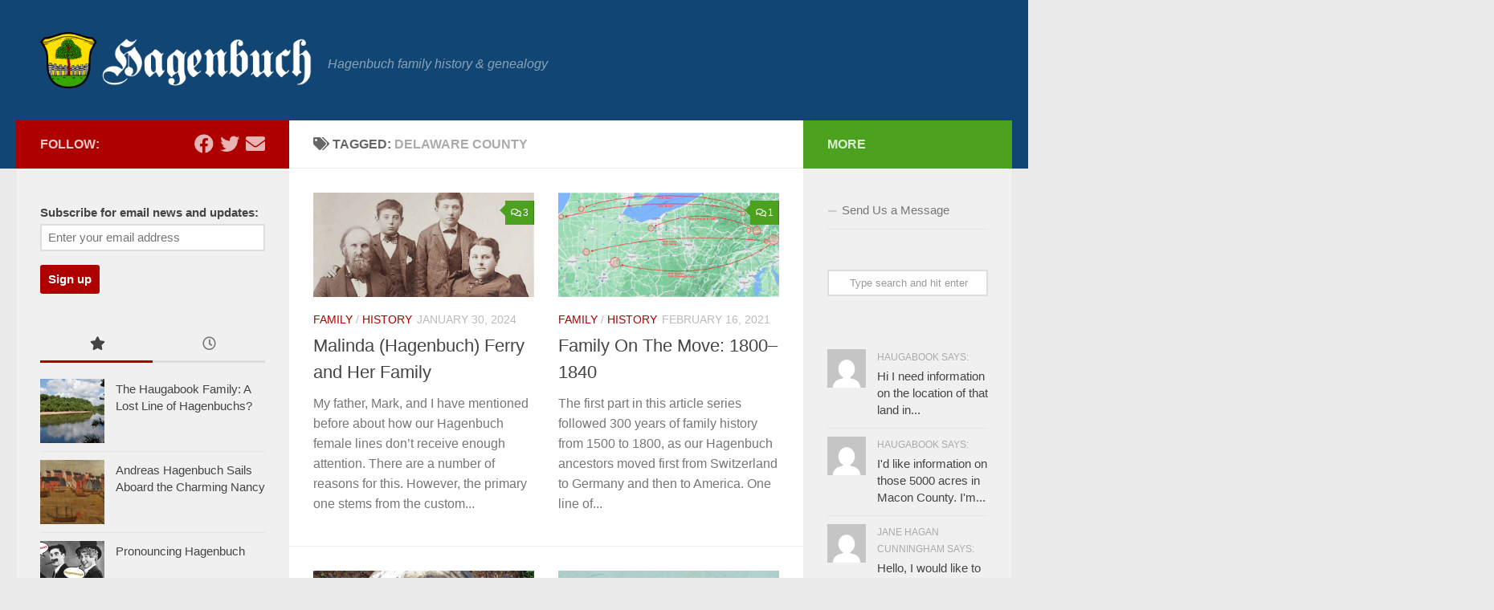

--- FILE ---
content_type: text/html; charset=UTF-8
request_url: https://www.hagenbuch.org/tag/delaware-county/
body_size: 19341
content:
<!DOCTYPE html>
<html class="no-js" lang="en-US">
<head>
  <meta charset="UTF-8">
  <meta name="viewport" content="width=device-width, initial-scale=1.0">
  <link rel="profile" href="https://gmpg.org/xfn/11" />
  <link rel="pingback" href="https://www.hagenbuch.org/xmlrpc.php">

  <meta name='robots' content='index, follow, max-image-preview:large, max-snippet:-1, max-video-preview:-1' />
	<style>img:is([sizes="auto" i], [sizes^="auto," i]) { contain-intrinsic-size: 3000px 1500px }</style>
	<script>document.documentElement.className = document.documentElement.className.replace("no-js","js");</script>

	<!-- This site is optimized with the Yoast SEO plugin v25.2 - https://yoast.com/wordpress/plugins/seo/ -->
	<title>Delaware County - Hagenbuch Family</title>
	<link rel="canonical" href="https://www.hagenbuch.org/tag/delaware-county/" />
	<meta property="og:locale" content="en_US" />
	<meta property="og:type" content="article" />
	<meta property="og:title" content="Delaware County - Hagenbuch Family" />
	<meta property="og:url" content="https://www.hagenbuch.org/tag/delaware-county/" />
	<meta property="og:site_name" content="Hagenbuch Family" />
	<script type="application/ld+json" class="yoast-schema-graph">{"@context":"https://schema.org","@graph":[{"@type":"CollectionPage","@id":"https://www.hagenbuch.org/tag/delaware-county/","url":"https://www.hagenbuch.org/tag/delaware-county/","name":"Delaware County - Hagenbuch Family","isPartOf":{"@id":"https://www.hagenbuch.org/#website"},"primaryImageOfPage":{"@id":"https://www.hagenbuch.org/tag/delaware-county/#primaryimage"},"image":{"@id":"https://www.hagenbuch.org/tag/delaware-county/#primaryimage"},"thumbnailUrl":"https://www.hagenbuch.org/wp-content/uploads/2024/01/edward-malinda-hagenbuch-ferry-family-1894-detail.jpg","breadcrumb":{"@id":"https://www.hagenbuch.org/tag/delaware-county/#breadcrumb"},"inLanguage":"en-US"},{"@type":"ImageObject","inLanguage":"en-US","@id":"https://www.hagenbuch.org/tag/delaware-county/#primaryimage","url":"https://www.hagenbuch.org/wp-content/uploads/2024/01/edward-malinda-hagenbuch-ferry-family-1894-detail.jpg","contentUrl":"https://www.hagenbuch.org/wp-content/uploads/2024/01/edward-malinda-hagenbuch-ferry-family-1894-detail.jpg","width":1080,"height":510,"caption":"Detail of a photo of Edward and Malinda (Hagenbuch) Ferry and their sons, c. 1894"},{"@type":"BreadcrumbList","@id":"https://www.hagenbuch.org/tag/delaware-county/#breadcrumb","itemListElement":[{"@type":"ListItem","position":1,"name":"Home","item":"https://www.hagenbuch.org/"},{"@type":"ListItem","position":2,"name":"Delaware County"}]},{"@type":"WebSite","@id":"https://www.hagenbuch.org/#website","url":"https://www.hagenbuch.org/","name":"Hagenbuch Family","description":"Hagenbuch family history &amp; genealogy","publisher":{"@id":"https://www.hagenbuch.org/#organization"},"potentialAction":[{"@type":"SearchAction","target":{"@type":"EntryPoint","urlTemplate":"https://www.hagenbuch.org/?s={search_term_string}"},"query-input":{"@type":"PropertyValueSpecification","valueRequired":true,"valueName":"search_term_string"}}],"inLanguage":"en-US"},{"@type":"Organization","@id":"https://www.hagenbuch.org/#organization","name":"Hagenbuch Family","url":"https://www.hagenbuch.org/","logo":{"@type":"ImageObject","inLanguage":"en-US","@id":"https://www.hagenbuch.org/#/schema/logo/image/","url":"","contentUrl":"","caption":"Hagenbuch Family"},"image":{"@id":"https://www.hagenbuch.org/#/schema/logo/image/"}}]}</script>
	<!-- / Yoast SEO plugin. -->


<link rel="alternate" type="application/rss+xml" title="Hagenbuch Family &raquo; Feed" href="https://www.hagenbuch.org/feed/" />
<link rel="alternate" type="application/rss+xml" title="Hagenbuch Family &raquo; Comments Feed" href="https://www.hagenbuch.org/comments/feed/" />
<link rel="alternate" type="application/rss+xml" title="Hagenbuch Family &raquo; Delaware County Tag Feed" href="https://www.hagenbuch.org/tag/delaware-county/feed/" />
		<!-- This site uses the Google Analytics by MonsterInsights plugin v9.11.0 - Using Analytics tracking - https://www.monsterinsights.com/ -->
							<script src="//www.googletagmanager.com/gtag/js?id=G-9RRT42RBNL"  data-cfasync="false" data-wpfc-render="false" async></script>
			<script data-cfasync="false" data-wpfc-render="false">
				var mi_version = '9.11.0';
				var mi_track_user = true;
				var mi_no_track_reason = '';
								var MonsterInsightsDefaultLocations = {"page_location":"https:\/\/www.hagenbuch.org\/tag\/delaware-county\/"};
								if ( typeof MonsterInsightsPrivacyGuardFilter === 'function' ) {
					var MonsterInsightsLocations = (typeof MonsterInsightsExcludeQuery === 'object') ? MonsterInsightsPrivacyGuardFilter( MonsterInsightsExcludeQuery ) : MonsterInsightsPrivacyGuardFilter( MonsterInsightsDefaultLocations );
				} else {
					var MonsterInsightsLocations = (typeof MonsterInsightsExcludeQuery === 'object') ? MonsterInsightsExcludeQuery : MonsterInsightsDefaultLocations;
				}

								var disableStrs = [
										'ga-disable-G-9RRT42RBNL',
									];

				/* Function to detect opted out users */
				function __gtagTrackerIsOptedOut() {
					for (var index = 0; index < disableStrs.length; index++) {
						if (document.cookie.indexOf(disableStrs[index] + '=true') > -1) {
							return true;
						}
					}

					return false;
				}

				/* Disable tracking if the opt-out cookie exists. */
				if (__gtagTrackerIsOptedOut()) {
					for (var index = 0; index < disableStrs.length; index++) {
						window[disableStrs[index]] = true;
					}
				}

				/* Opt-out function */
				function __gtagTrackerOptout() {
					for (var index = 0; index < disableStrs.length; index++) {
						document.cookie = disableStrs[index] + '=true; expires=Thu, 31 Dec 2099 23:59:59 UTC; path=/';
						window[disableStrs[index]] = true;
					}
				}

				if ('undefined' === typeof gaOptout) {
					function gaOptout() {
						__gtagTrackerOptout();
					}
				}
								window.dataLayer = window.dataLayer || [];

				window.MonsterInsightsDualTracker = {
					helpers: {},
					trackers: {},
				};
				if (mi_track_user) {
					function __gtagDataLayer() {
						dataLayer.push(arguments);
					}

					function __gtagTracker(type, name, parameters) {
						if (!parameters) {
							parameters = {};
						}

						if (parameters.send_to) {
							__gtagDataLayer.apply(null, arguments);
							return;
						}

						if (type === 'event') {
														parameters.send_to = monsterinsights_frontend.v4_id;
							var hookName = name;
							if (typeof parameters['event_category'] !== 'undefined') {
								hookName = parameters['event_category'] + ':' + name;
							}

							if (typeof MonsterInsightsDualTracker.trackers[hookName] !== 'undefined') {
								MonsterInsightsDualTracker.trackers[hookName](parameters);
							} else {
								__gtagDataLayer('event', name, parameters);
							}
							
						} else {
							__gtagDataLayer.apply(null, arguments);
						}
					}

					__gtagTracker('js', new Date());
					__gtagTracker('set', {
						'developer_id.dZGIzZG': true,
											});
					if ( MonsterInsightsLocations.page_location ) {
						__gtagTracker('set', MonsterInsightsLocations);
					}
										__gtagTracker('config', 'G-9RRT42RBNL', {"forceSSL":"true"} );
										window.gtag = __gtagTracker;										(function () {
						/* https://developers.google.com/analytics/devguides/collection/analyticsjs/ */
						/* ga and __gaTracker compatibility shim. */
						var noopfn = function () {
							return null;
						};
						var newtracker = function () {
							return new Tracker();
						};
						var Tracker = function () {
							return null;
						};
						var p = Tracker.prototype;
						p.get = noopfn;
						p.set = noopfn;
						p.send = function () {
							var args = Array.prototype.slice.call(arguments);
							args.unshift('send');
							__gaTracker.apply(null, args);
						};
						var __gaTracker = function () {
							var len = arguments.length;
							if (len === 0) {
								return;
							}
							var f = arguments[len - 1];
							if (typeof f !== 'object' || f === null || typeof f.hitCallback !== 'function') {
								if ('send' === arguments[0]) {
									var hitConverted, hitObject = false, action;
									if ('event' === arguments[1]) {
										if ('undefined' !== typeof arguments[3]) {
											hitObject = {
												'eventAction': arguments[3],
												'eventCategory': arguments[2],
												'eventLabel': arguments[4],
												'value': arguments[5] ? arguments[5] : 1,
											}
										}
									}
									if ('pageview' === arguments[1]) {
										if ('undefined' !== typeof arguments[2]) {
											hitObject = {
												'eventAction': 'page_view',
												'page_path': arguments[2],
											}
										}
									}
									if (typeof arguments[2] === 'object') {
										hitObject = arguments[2];
									}
									if (typeof arguments[5] === 'object') {
										Object.assign(hitObject, arguments[5]);
									}
									if ('undefined' !== typeof arguments[1].hitType) {
										hitObject = arguments[1];
										if ('pageview' === hitObject.hitType) {
											hitObject.eventAction = 'page_view';
										}
									}
									if (hitObject) {
										action = 'timing' === arguments[1].hitType ? 'timing_complete' : hitObject.eventAction;
										hitConverted = mapArgs(hitObject);
										__gtagTracker('event', action, hitConverted);
									}
								}
								return;
							}

							function mapArgs(args) {
								var arg, hit = {};
								var gaMap = {
									'eventCategory': 'event_category',
									'eventAction': 'event_action',
									'eventLabel': 'event_label',
									'eventValue': 'event_value',
									'nonInteraction': 'non_interaction',
									'timingCategory': 'event_category',
									'timingVar': 'name',
									'timingValue': 'value',
									'timingLabel': 'event_label',
									'page': 'page_path',
									'location': 'page_location',
									'title': 'page_title',
									'referrer' : 'page_referrer',
								};
								for (arg in args) {
																		if (!(!args.hasOwnProperty(arg) || !gaMap.hasOwnProperty(arg))) {
										hit[gaMap[arg]] = args[arg];
									} else {
										hit[arg] = args[arg];
									}
								}
								return hit;
							}

							try {
								f.hitCallback();
							} catch (ex) {
							}
						};
						__gaTracker.create = newtracker;
						__gaTracker.getByName = newtracker;
						__gaTracker.getAll = function () {
							return [];
						};
						__gaTracker.remove = noopfn;
						__gaTracker.loaded = true;
						window['__gaTracker'] = __gaTracker;
					})();
									} else {
										console.log("");
					(function () {
						function __gtagTracker() {
							return null;
						}

						window['__gtagTracker'] = __gtagTracker;
						window['gtag'] = __gtagTracker;
					})();
									}
			</script>
							<!-- / Google Analytics by MonsterInsights -->
		<script>
window._wpemojiSettings = {"baseUrl":"https:\/\/s.w.org\/images\/core\/emoji\/16.0.1\/72x72\/","ext":".png","svgUrl":"https:\/\/s.w.org\/images\/core\/emoji\/16.0.1\/svg\/","svgExt":".svg","source":{"concatemoji":"https:\/\/www.hagenbuch.org\/wp-includes\/js\/wp-emoji-release.min.js?ver=6.8.3"}};
/*! This file is auto-generated */
!function(s,n){var o,i,e;function c(e){try{var t={supportTests:e,timestamp:(new Date).valueOf()};sessionStorage.setItem(o,JSON.stringify(t))}catch(e){}}function p(e,t,n){e.clearRect(0,0,e.canvas.width,e.canvas.height),e.fillText(t,0,0);var t=new Uint32Array(e.getImageData(0,0,e.canvas.width,e.canvas.height).data),a=(e.clearRect(0,0,e.canvas.width,e.canvas.height),e.fillText(n,0,0),new Uint32Array(e.getImageData(0,0,e.canvas.width,e.canvas.height).data));return t.every(function(e,t){return e===a[t]})}function u(e,t){e.clearRect(0,0,e.canvas.width,e.canvas.height),e.fillText(t,0,0);for(var n=e.getImageData(16,16,1,1),a=0;a<n.data.length;a++)if(0!==n.data[a])return!1;return!0}function f(e,t,n,a){switch(t){case"flag":return n(e,"\ud83c\udff3\ufe0f\u200d\u26a7\ufe0f","\ud83c\udff3\ufe0f\u200b\u26a7\ufe0f")?!1:!n(e,"\ud83c\udde8\ud83c\uddf6","\ud83c\udde8\u200b\ud83c\uddf6")&&!n(e,"\ud83c\udff4\udb40\udc67\udb40\udc62\udb40\udc65\udb40\udc6e\udb40\udc67\udb40\udc7f","\ud83c\udff4\u200b\udb40\udc67\u200b\udb40\udc62\u200b\udb40\udc65\u200b\udb40\udc6e\u200b\udb40\udc67\u200b\udb40\udc7f");case"emoji":return!a(e,"\ud83e\udedf")}return!1}function g(e,t,n,a){var r="undefined"!=typeof WorkerGlobalScope&&self instanceof WorkerGlobalScope?new OffscreenCanvas(300,150):s.createElement("canvas"),o=r.getContext("2d",{willReadFrequently:!0}),i=(o.textBaseline="top",o.font="600 32px Arial",{});return e.forEach(function(e){i[e]=t(o,e,n,a)}),i}function t(e){var t=s.createElement("script");t.src=e,t.defer=!0,s.head.appendChild(t)}"undefined"!=typeof Promise&&(o="wpEmojiSettingsSupports",i=["flag","emoji"],n.supports={everything:!0,everythingExceptFlag:!0},e=new Promise(function(e){s.addEventListener("DOMContentLoaded",e,{once:!0})}),new Promise(function(t){var n=function(){try{var e=JSON.parse(sessionStorage.getItem(o));if("object"==typeof e&&"number"==typeof e.timestamp&&(new Date).valueOf()<e.timestamp+604800&&"object"==typeof e.supportTests)return e.supportTests}catch(e){}return null}();if(!n){if("undefined"!=typeof Worker&&"undefined"!=typeof OffscreenCanvas&&"undefined"!=typeof URL&&URL.createObjectURL&&"undefined"!=typeof Blob)try{var e="postMessage("+g.toString()+"("+[JSON.stringify(i),f.toString(),p.toString(),u.toString()].join(",")+"));",a=new Blob([e],{type:"text/javascript"}),r=new Worker(URL.createObjectURL(a),{name:"wpTestEmojiSupports"});return void(r.onmessage=function(e){c(n=e.data),r.terminate(),t(n)})}catch(e){}c(n=g(i,f,p,u))}t(n)}).then(function(e){for(var t in e)n.supports[t]=e[t],n.supports.everything=n.supports.everything&&n.supports[t],"flag"!==t&&(n.supports.everythingExceptFlag=n.supports.everythingExceptFlag&&n.supports[t]);n.supports.everythingExceptFlag=n.supports.everythingExceptFlag&&!n.supports.flag,n.DOMReady=!1,n.readyCallback=function(){n.DOMReady=!0}}).then(function(){return e}).then(function(){var e;n.supports.everything||(n.readyCallback(),(e=n.source||{}).concatemoji?t(e.concatemoji):e.wpemoji&&e.twemoji&&(t(e.twemoji),t(e.wpemoji)))}))}((window,document),window._wpemojiSettings);
</script>
<link rel='stylesheet' id='scap.flashblock-css' href='https://www.hagenbuch.org/wp-content/plugins/compact-wp-audio-player/css/flashblock.css?ver=6.8.3' media='all' />
<link rel='stylesheet' id='scap.player-css' href='https://www.hagenbuch.org/wp-content/plugins/compact-wp-audio-player/css/player.css?ver=6.8.3' media='all' />
<style id='wp-emoji-styles-inline-css'>

	img.wp-smiley, img.emoji {
		display: inline !important;
		border: none !important;
		box-shadow: none !important;
		height: 1em !important;
		width: 1em !important;
		margin: 0 0.07em !important;
		vertical-align: -0.1em !important;
		background: none !important;
		padding: 0 !important;
	}
</style>
<link rel='stylesheet' id='wp-block-library-css' href='https://www.hagenbuch.org/wp-includes/css/dist/block-library/style.min.css?ver=6.8.3' media='all' />
<style id='classic-theme-styles-inline-css'>
/*! This file is auto-generated */
.wp-block-button__link{color:#fff;background-color:#32373c;border-radius:9999px;box-shadow:none;text-decoration:none;padding:calc(.667em + 2px) calc(1.333em + 2px);font-size:1.125em}.wp-block-file__button{background:#32373c;color:#fff;text-decoration:none}
</style>
<style id='global-styles-inline-css'>
:root{--wp--preset--aspect-ratio--square: 1;--wp--preset--aspect-ratio--4-3: 4/3;--wp--preset--aspect-ratio--3-4: 3/4;--wp--preset--aspect-ratio--3-2: 3/2;--wp--preset--aspect-ratio--2-3: 2/3;--wp--preset--aspect-ratio--16-9: 16/9;--wp--preset--aspect-ratio--9-16: 9/16;--wp--preset--color--black: #000000;--wp--preset--color--cyan-bluish-gray: #abb8c3;--wp--preset--color--white: #ffffff;--wp--preset--color--pale-pink: #f78da7;--wp--preset--color--vivid-red: #cf2e2e;--wp--preset--color--luminous-vivid-orange: #ff6900;--wp--preset--color--luminous-vivid-amber: #fcb900;--wp--preset--color--light-green-cyan: #7bdcb5;--wp--preset--color--vivid-green-cyan: #00d084;--wp--preset--color--pale-cyan-blue: #8ed1fc;--wp--preset--color--vivid-cyan-blue: #0693e3;--wp--preset--color--vivid-purple: #9b51e0;--wp--preset--gradient--vivid-cyan-blue-to-vivid-purple: linear-gradient(135deg,rgba(6,147,227,1) 0%,rgb(155,81,224) 100%);--wp--preset--gradient--light-green-cyan-to-vivid-green-cyan: linear-gradient(135deg,rgb(122,220,180) 0%,rgb(0,208,130) 100%);--wp--preset--gradient--luminous-vivid-amber-to-luminous-vivid-orange: linear-gradient(135deg,rgba(252,185,0,1) 0%,rgba(255,105,0,1) 100%);--wp--preset--gradient--luminous-vivid-orange-to-vivid-red: linear-gradient(135deg,rgba(255,105,0,1) 0%,rgb(207,46,46) 100%);--wp--preset--gradient--very-light-gray-to-cyan-bluish-gray: linear-gradient(135deg,rgb(238,238,238) 0%,rgb(169,184,195) 100%);--wp--preset--gradient--cool-to-warm-spectrum: linear-gradient(135deg,rgb(74,234,220) 0%,rgb(151,120,209) 20%,rgb(207,42,186) 40%,rgb(238,44,130) 60%,rgb(251,105,98) 80%,rgb(254,248,76) 100%);--wp--preset--gradient--blush-light-purple: linear-gradient(135deg,rgb(255,206,236) 0%,rgb(152,150,240) 100%);--wp--preset--gradient--blush-bordeaux: linear-gradient(135deg,rgb(254,205,165) 0%,rgb(254,45,45) 50%,rgb(107,0,62) 100%);--wp--preset--gradient--luminous-dusk: linear-gradient(135deg,rgb(255,203,112) 0%,rgb(199,81,192) 50%,rgb(65,88,208) 100%);--wp--preset--gradient--pale-ocean: linear-gradient(135deg,rgb(255,245,203) 0%,rgb(182,227,212) 50%,rgb(51,167,181) 100%);--wp--preset--gradient--electric-grass: linear-gradient(135deg,rgb(202,248,128) 0%,rgb(113,206,126) 100%);--wp--preset--gradient--midnight: linear-gradient(135deg,rgb(2,3,129) 0%,rgb(40,116,252) 100%);--wp--preset--font-size--small: 13px;--wp--preset--font-size--medium: 20px;--wp--preset--font-size--large: 36px;--wp--preset--font-size--x-large: 42px;--wp--preset--spacing--20: 0.44rem;--wp--preset--spacing--30: 0.67rem;--wp--preset--spacing--40: 1rem;--wp--preset--spacing--50: 1.5rem;--wp--preset--spacing--60: 2.25rem;--wp--preset--spacing--70: 3.38rem;--wp--preset--spacing--80: 5.06rem;--wp--preset--shadow--natural: 6px 6px 9px rgba(0, 0, 0, 0.2);--wp--preset--shadow--deep: 12px 12px 50px rgba(0, 0, 0, 0.4);--wp--preset--shadow--sharp: 6px 6px 0px rgba(0, 0, 0, 0.2);--wp--preset--shadow--outlined: 6px 6px 0px -3px rgba(255, 255, 255, 1), 6px 6px rgba(0, 0, 0, 1);--wp--preset--shadow--crisp: 6px 6px 0px rgba(0, 0, 0, 1);}:where(.is-layout-flex){gap: 0.5em;}:where(.is-layout-grid){gap: 0.5em;}body .is-layout-flex{display: flex;}.is-layout-flex{flex-wrap: wrap;align-items: center;}.is-layout-flex > :is(*, div){margin: 0;}body .is-layout-grid{display: grid;}.is-layout-grid > :is(*, div){margin: 0;}:where(.wp-block-columns.is-layout-flex){gap: 2em;}:where(.wp-block-columns.is-layout-grid){gap: 2em;}:where(.wp-block-post-template.is-layout-flex){gap: 1.25em;}:where(.wp-block-post-template.is-layout-grid){gap: 1.25em;}.has-black-color{color: var(--wp--preset--color--black) !important;}.has-cyan-bluish-gray-color{color: var(--wp--preset--color--cyan-bluish-gray) !important;}.has-white-color{color: var(--wp--preset--color--white) !important;}.has-pale-pink-color{color: var(--wp--preset--color--pale-pink) !important;}.has-vivid-red-color{color: var(--wp--preset--color--vivid-red) !important;}.has-luminous-vivid-orange-color{color: var(--wp--preset--color--luminous-vivid-orange) !important;}.has-luminous-vivid-amber-color{color: var(--wp--preset--color--luminous-vivid-amber) !important;}.has-light-green-cyan-color{color: var(--wp--preset--color--light-green-cyan) !important;}.has-vivid-green-cyan-color{color: var(--wp--preset--color--vivid-green-cyan) !important;}.has-pale-cyan-blue-color{color: var(--wp--preset--color--pale-cyan-blue) !important;}.has-vivid-cyan-blue-color{color: var(--wp--preset--color--vivid-cyan-blue) !important;}.has-vivid-purple-color{color: var(--wp--preset--color--vivid-purple) !important;}.has-black-background-color{background-color: var(--wp--preset--color--black) !important;}.has-cyan-bluish-gray-background-color{background-color: var(--wp--preset--color--cyan-bluish-gray) !important;}.has-white-background-color{background-color: var(--wp--preset--color--white) !important;}.has-pale-pink-background-color{background-color: var(--wp--preset--color--pale-pink) !important;}.has-vivid-red-background-color{background-color: var(--wp--preset--color--vivid-red) !important;}.has-luminous-vivid-orange-background-color{background-color: var(--wp--preset--color--luminous-vivid-orange) !important;}.has-luminous-vivid-amber-background-color{background-color: var(--wp--preset--color--luminous-vivid-amber) !important;}.has-light-green-cyan-background-color{background-color: var(--wp--preset--color--light-green-cyan) !important;}.has-vivid-green-cyan-background-color{background-color: var(--wp--preset--color--vivid-green-cyan) !important;}.has-pale-cyan-blue-background-color{background-color: var(--wp--preset--color--pale-cyan-blue) !important;}.has-vivid-cyan-blue-background-color{background-color: var(--wp--preset--color--vivid-cyan-blue) !important;}.has-vivid-purple-background-color{background-color: var(--wp--preset--color--vivid-purple) !important;}.has-black-border-color{border-color: var(--wp--preset--color--black) !important;}.has-cyan-bluish-gray-border-color{border-color: var(--wp--preset--color--cyan-bluish-gray) !important;}.has-white-border-color{border-color: var(--wp--preset--color--white) !important;}.has-pale-pink-border-color{border-color: var(--wp--preset--color--pale-pink) !important;}.has-vivid-red-border-color{border-color: var(--wp--preset--color--vivid-red) !important;}.has-luminous-vivid-orange-border-color{border-color: var(--wp--preset--color--luminous-vivid-orange) !important;}.has-luminous-vivid-amber-border-color{border-color: var(--wp--preset--color--luminous-vivid-amber) !important;}.has-light-green-cyan-border-color{border-color: var(--wp--preset--color--light-green-cyan) !important;}.has-vivid-green-cyan-border-color{border-color: var(--wp--preset--color--vivid-green-cyan) !important;}.has-pale-cyan-blue-border-color{border-color: var(--wp--preset--color--pale-cyan-blue) !important;}.has-vivid-cyan-blue-border-color{border-color: var(--wp--preset--color--vivid-cyan-blue) !important;}.has-vivid-purple-border-color{border-color: var(--wp--preset--color--vivid-purple) !important;}.has-vivid-cyan-blue-to-vivid-purple-gradient-background{background: var(--wp--preset--gradient--vivid-cyan-blue-to-vivid-purple) !important;}.has-light-green-cyan-to-vivid-green-cyan-gradient-background{background: var(--wp--preset--gradient--light-green-cyan-to-vivid-green-cyan) !important;}.has-luminous-vivid-amber-to-luminous-vivid-orange-gradient-background{background: var(--wp--preset--gradient--luminous-vivid-amber-to-luminous-vivid-orange) !important;}.has-luminous-vivid-orange-to-vivid-red-gradient-background{background: var(--wp--preset--gradient--luminous-vivid-orange-to-vivid-red) !important;}.has-very-light-gray-to-cyan-bluish-gray-gradient-background{background: var(--wp--preset--gradient--very-light-gray-to-cyan-bluish-gray) !important;}.has-cool-to-warm-spectrum-gradient-background{background: var(--wp--preset--gradient--cool-to-warm-spectrum) !important;}.has-blush-light-purple-gradient-background{background: var(--wp--preset--gradient--blush-light-purple) !important;}.has-blush-bordeaux-gradient-background{background: var(--wp--preset--gradient--blush-bordeaux) !important;}.has-luminous-dusk-gradient-background{background: var(--wp--preset--gradient--luminous-dusk) !important;}.has-pale-ocean-gradient-background{background: var(--wp--preset--gradient--pale-ocean) !important;}.has-electric-grass-gradient-background{background: var(--wp--preset--gradient--electric-grass) !important;}.has-midnight-gradient-background{background: var(--wp--preset--gradient--midnight) !important;}.has-small-font-size{font-size: var(--wp--preset--font-size--small) !important;}.has-medium-font-size{font-size: var(--wp--preset--font-size--medium) !important;}.has-large-font-size{font-size: var(--wp--preset--font-size--large) !important;}.has-x-large-font-size{font-size: var(--wp--preset--font-size--x-large) !important;}
:where(.wp-block-post-template.is-layout-flex){gap: 1.25em;}:where(.wp-block-post-template.is-layout-grid){gap: 1.25em;}
:where(.wp-block-columns.is-layout-flex){gap: 2em;}:where(.wp-block-columns.is-layout-grid){gap: 2em;}
:root :where(.wp-block-pullquote){font-size: 1.5em;line-height: 1.6;}
</style>
<link rel='stylesheet' id='contact-form-7-css' href='https://www.hagenbuch.org/wp-content/plugins/contact-form-7/includes/css/styles.css?ver=6.0.6' media='all' />
<link rel='stylesheet' id='wpa-css-css' href='https://www.hagenbuch.org/wp-content/plugins/honeypot/includes/css/wpa.css?ver=2.2.11' media='all' />
<link rel='stylesheet' id='responsive-lightbox-swipebox-css' href='https://www.hagenbuch.org/wp-content/plugins/responsive-lightbox/assets/swipebox/swipebox.min.css?ver=1.5.2' media='all' />
<link rel='stylesheet' id='stcr-font-awesome-css' href='https://www.hagenbuch.org/wp-content/plugins/subscribe-to-comments-reloaded/includes/css/font-awesome.min.css?ver=6.8.3' media='all' />
<link rel='stylesheet' id='stcr-style-css' href='https://www.hagenbuch.org/wp-content/plugins/subscribe-to-comments-reloaded/includes/css/stcr-style.css?ver=6.8.3' media='all' />
<link rel='stylesheet' id='ppress-frontend-css' href='https://www.hagenbuch.org/wp-content/plugins/wp-user-avatar/assets/css/frontend.min.css?ver=4.15.25' media='all' />
<link rel='stylesheet' id='ppress-flatpickr-css' href='https://www.hagenbuch.org/wp-content/plugins/wp-user-avatar/assets/flatpickr/flatpickr.min.css?ver=4.15.25' media='all' />
<link rel='stylesheet' id='ppress-select2-css' href='https://www.hagenbuch.org/wp-content/plugins/wp-user-avatar/assets/select2/select2.min.css?ver=6.8.3' media='all' />
<link rel='stylesheet' id='mc4wp-form-basic-css' href='https://www.hagenbuch.org/wp-content/plugins/mailchimp-for-wp/assets/css/form-basic.css?ver=4.10.4' media='all' />
<link rel='stylesheet' id='hueman-main-style-css' href='https://www.hagenbuch.org/wp-content/themes/hueman/assets/front/css/main.min.css?ver=3.7.27' media='all' />
<style id='hueman-main-style-inline-css'>
body { font-family:Arial, sans-serif;font-size:1.00rem }@media only screen and (min-width: 720px) {
        .nav > li { font-size:1.00rem; }
      }::selection { background-color: #af0000; }
::-moz-selection { background-color: #af0000; }a,a>span.hu-external::after,.themeform label .required,#flexslider-featured .flex-direction-nav .flex-next:hover,#flexslider-featured .flex-direction-nav .flex-prev:hover,.post-hover:hover .post-title a,.post-title a:hover,.sidebar.s1 .post-nav li a:hover i,.content .post-nav li a:hover i,.post-related a:hover,.sidebar.s1 .widget_rss ul li a,#footer .widget_rss ul li a,.sidebar.s1 .widget_calendar a,#footer .widget_calendar a,.sidebar.s1 .alx-tab .tab-item-category a,.sidebar.s1 .alx-posts .post-item-category a,.sidebar.s1 .alx-tab li:hover .tab-item-title a,.sidebar.s1 .alx-tab li:hover .tab-item-comment a,.sidebar.s1 .alx-posts li:hover .post-item-title a,#footer .alx-tab .tab-item-category a,#footer .alx-posts .post-item-category a,#footer .alx-tab li:hover .tab-item-title a,#footer .alx-tab li:hover .tab-item-comment a,#footer .alx-posts li:hover .post-item-title a,.comment-tabs li.active a,.comment-awaiting-moderation,.child-menu a:hover,.child-menu .current_page_item > a,.wp-pagenavi a{ color: #af0000; }input[type="submit"],.themeform button[type="submit"],.sidebar.s1 .sidebar-top,.sidebar.s1 .sidebar-toggle,#flexslider-featured .flex-control-nav li a.flex-active,.post-tags a:hover,.sidebar.s1 .widget_calendar caption,#footer .widget_calendar caption,.author-bio .bio-avatar:after,.commentlist li.bypostauthor > .comment-body:after,.commentlist li.comment-author-admin > .comment-body:after{ background-color: #af0000; }.post-format .format-container { border-color: #af0000; }.sidebar.s1 .alx-tabs-nav li.active a,#footer .alx-tabs-nav li.active a,.comment-tabs li.active a,.wp-pagenavi a:hover,.wp-pagenavi a:active,.wp-pagenavi span.current{ border-bottom-color: #af0000!important; }.sidebar.s2 .post-nav li a:hover i,
.sidebar.s2 .widget_rss ul li a,
.sidebar.s2 .widget_calendar a,
.sidebar.s2 .alx-tab .tab-item-category a,
.sidebar.s2 .alx-posts .post-item-category a,
.sidebar.s2 .alx-tab li:hover .tab-item-title a,
.sidebar.s2 .alx-tab li:hover .tab-item-comment a,
.sidebar.s2 .alx-posts li:hover .post-item-title a { color: #4ca11f; }
.sidebar.s2 .sidebar-top,.sidebar.s2 .sidebar-toggle,.post-comments,.jp-play-bar,.jp-volume-bar-value,.sidebar.s2 .widget_calendar caption{ background-color: #4ca11f; }.sidebar.s2 .alx-tabs-nav li.active a { border-bottom-color: #4ca11f; }
.post-comments::before { border-right-color: #4ca11f; }
      .search-expand,
              #nav-topbar.nav-container { background-color: #26272b}@media only screen and (min-width: 720px) {
                #nav-topbar .nav ul { background-color: #26272b; }
              }.is-scrolled #header .nav-container.desktop-sticky,
              .is-scrolled #header .search-expand { background-color: #26272b; background-color: rgba(38,39,43,0.90) }.is-scrolled .topbar-transparent #nav-topbar.desktop-sticky .nav ul { background-color: #26272b; background-color: rgba(38,39,43,0.95) }#header { background-color: #114674; }
@media only screen and (min-width: 720px) {
  #nav-header .nav ul { background-color: #114674; }
}
        .is-scrolled #header #nav-mobile { background-color: #454e5c; background-color: rgba(69,78,92,0.90) }#nav-header.nav-container, #main-header-search .search-expand { background-color: ; }
@media only screen and (min-width: 720px) {
  #nav-header .nav ul { background-color: ; }
}
        .site-title a img { max-height: 70px; }
</style>
<link rel='stylesheet' id='theme-stylesheet-css' href='https://www.hagenbuch.org/wp-content/themes/hueman-child/style.css?ver=1.0.0' media='all' />
<link rel='stylesheet' id='hueman-font-awesome-css' href='https://www.hagenbuch.org/wp-content/themes/hueman/assets/front/css/font-awesome.min.css?ver=3.7.27' media='all' />
<link rel='stylesheet' id='sib-front-css-css' href='https://www.hagenbuch.org/wp-content/plugins/mailin/css/mailin-front.css?ver=6.8.3' media='all' />
<script src="https://www.hagenbuch.org/wp-content/plugins/compact-wp-audio-player/js/soundmanager2-nodebug-jsmin.js?ver=6.8.3" id="scap.soundmanager2-js"></script>
<script src="https://www.hagenbuch.org/wp-content/plugins/google-analytics-for-wordpress/assets/js/frontend-gtag.min.js?ver=9.11.0" id="monsterinsights-frontend-script-js" async data-wp-strategy="async"></script>
<script data-cfasync="false" data-wpfc-render="false" id='monsterinsights-frontend-script-js-extra'>var monsterinsights_frontend = {"js_events_tracking":"true","download_extensions":"doc,pdf,ppt,zip,xls,docx,pptx,xlsx","inbound_paths":"[]","home_url":"https:\/\/www.hagenbuch.org","hash_tracking":"false","v4_id":"G-9RRT42RBNL"};</script>
<script src="https://www.hagenbuch.org/wp-includes/js/jquery/jquery.min.js?ver=3.7.1" id="jquery-core-js"></script>
<script src="https://www.hagenbuch.org/wp-includes/js/jquery/jquery-migrate.min.js?ver=3.4.1" id="jquery-migrate-js"></script>
<script src="https://www.hagenbuch.org/wp-content/plugins/responsive-lightbox/assets/swipebox/jquery.swipebox.min.js?ver=1.5.2" id="responsive-lightbox-swipebox-js"></script>
<script src="https://www.hagenbuch.org/wp-includes/js/underscore.min.js?ver=1.13.7" id="underscore-js"></script>
<script src="https://www.hagenbuch.org/wp-content/plugins/responsive-lightbox/assets/infinitescroll/infinite-scroll.pkgd.min.js?ver=4.0.1" id="responsive-lightbox-infinite-scroll-js"></script>
<script id="responsive-lightbox-js-before">
var rlArgs = {"script":"swipebox","selector":"lightbox","customEvents":"","activeGalleries":true,"animation":true,"hideCloseButtonOnMobile":false,"removeBarsOnMobile":false,"hideBars":true,"hideBarsDelay":5000,"videoMaxWidth":1080,"useSVG":true,"loopAtEnd":false,"woocommerce_gallery":false,"ajaxurl":"https:\/\/www.hagenbuch.org\/wp-admin\/admin-ajax.php","nonce":"a582c497f1","preview":false,"postId":17296,"scriptExtension":false};
</script>
<script src="https://www.hagenbuch.org/wp-content/plugins/responsive-lightbox/js/front.js?ver=2.5.2" id="responsive-lightbox-js"></script>
<script src="https://www.hagenbuch.org/wp-content/plugins/wp-user-avatar/assets/flatpickr/flatpickr.min.js?ver=4.15.25" id="ppress-flatpickr-js"></script>
<script src="https://www.hagenbuch.org/wp-content/plugins/wp-user-avatar/assets/select2/select2.min.js?ver=4.15.25" id="ppress-select2-js"></script>
<script id="sib-front-js-js-extra">
var sibErrMsg = {"invalidMail":"Please fill out valid email address","requiredField":"Please fill out required fields","invalidDateFormat":"Please fill out valid date format","invalidSMSFormat":"Please fill out valid phone number"};
var ajax_sib_front_object = {"ajax_url":"https:\/\/www.hagenbuch.org\/wp-admin\/admin-ajax.php","ajax_nonce":"70ce596c99","flag_url":"https:\/\/www.hagenbuch.org\/wp-content\/plugins\/mailin\/img\/flags\/"};
</script>
<script src="https://www.hagenbuch.org/wp-content/plugins/mailin/js/mailin-front.js?ver=1749002133" id="sib-front-js-js"></script>
<link rel="https://api.w.org/" href="https://www.hagenbuch.org/wp-json/" /><link rel="alternate" title="JSON" type="application/json" href="https://www.hagenbuch.org/wp-json/wp/v2/tags/1045" /><link rel="EditURI" type="application/rsd+xml" title="RSD" href="https://www.hagenbuch.org/xmlrpc.php?rsd" />
<meta name="generator" content="WordPress 6.8.3" />
    <link rel="preload" as="font" type="font/woff2" href="https://www.hagenbuch.org/wp-content/themes/hueman/assets/front/webfonts/fa-brands-400.woff2?v=5.15.2" crossorigin="anonymous"/>
    <link rel="preload" as="font" type="font/woff2" href="https://www.hagenbuch.org/wp-content/themes/hueman/assets/front/webfonts/fa-regular-400.woff2?v=5.15.2" crossorigin="anonymous"/>
    <link rel="preload" as="font" type="font/woff2" href="https://www.hagenbuch.org/wp-content/themes/hueman/assets/front/webfonts/fa-solid-900.woff2?v=5.15.2" crossorigin="anonymous"/>
  <!--[if lt IE 9]>
<script src="https://www.hagenbuch.org/wp-content/themes/hueman/assets/front/js/ie/html5shiv-printshiv.min.js"></script>
<script src="https://www.hagenbuch.org/wp-content/themes/hueman/assets/front/js/ie/selectivizr.js"></script>
<![endif]-->
<link rel="icon" href="https://www.hagenbuch.org/wp-content/uploads/2020/06/cropped-hagenbuch-favicon-2-32x32.png" sizes="32x32" />
<link rel="icon" href="https://www.hagenbuch.org/wp-content/uploads/2020/06/cropped-hagenbuch-favicon-2-192x192.png" sizes="192x192" />
<link rel="apple-touch-icon" href="https://www.hagenbuch.org/wp-content/uploads/2020/06/cropped-hagenbuch-favicon-2-180x180.png" />
<meta name="msapplication-TileImage" content="https://www.hagenbuch.org/wp-content/uploads/2020/06/cropped-hagenbuch-favicon-2-270x270.png" />
</head>

<body class="archive tag tag-delaware-county tag-1045 wp-embed-responsive wp-theme-hueman wp-child-theme-hueman-child col-3cm full-width header-desktop-sticky header-mobile-sticky hueman-3-7-27-with-child-theme chrome">
<div id="wrapper">
  <a class="screen-reader-text skip-link" href="#content">Skip to content</a>
  
  <header id="header" class="top-menu-mobile-on one-mobile-menu top_menu header-ads-desktop  topbar-transparent no-header-img">
        <nav class="nav-container group mobile-menu mobile-sticky no-menu-assigned" id="nav-mobile" data-menu-id="header-1">
  <div class="mobile-title-logo-in-header"><p class="site-title">                  <a class="custom-logo-link" href="https://www.hagenbuch.org/" rel="home" title="Hagenbuch Family | Home page"><img src="https://www.hagenbuch.org/wp-content/uploads/2014/10/hagenbuch-crest-header.png" alt="Hagenbuch Family"  /></a>                </p></div>
        
                    <!-- <div class="ham__navbar-toggler collapsed" aria-expanded="false">
          <div class="ham__navbar-span-wrapper">
            <span class="ham-toggler-menu__span"></span>
          </div>
        </div> -->
        <button class="ham__navbar-toggler-two collapsed" title="Menu" aria-expanded="false">
          <span class="ham__navbar-span-wrapper">
            <span class="line line-1"></span>
            <span class="line line-2"></span>
            <span class="line line-3"></span>
          </span>
        </button>
            
      <div class="nav-text"></div>
      <div class="nav-wrap container">
                  <ul class="nav container-inner group mobile-search">
                            <li>
                  <form method="get" class="searchform themeform" action="https://www.hagenbuch.org/">
	<div>
		<input type="text" class="search" name="s" onblur="if(this.value=='')this.value='Type search and hit enter';" onfocus="if(this.value=='Type search and hit enter')this.value='';" value="Type search and hit enter" />
	</div>
</form>                </li>
                      </ul>
                      </div>
</nav><!--/#nav-topbar-->  
  
  <div class="container group">
        <div class="container-inner">

                    <div class="group hu-pad central-header-zone">
                  <div class="logo-tagline-group">
                      <p class="site-title">                  <a class="custom-logo-link" href="https://www.hagenbuch.org/" rel="home" title="Hagenbuch Family | Home page"><img src="https://www.hagenbuch.org/wp-content/uploads/2014/10/hagenbuch-crest-header.png" alt="Hagenbuch Family"  /></a>                </p>                                                <p class="site-description">Hagenbuch family history &amp; genealogy</p>
                                        </div>

                                </div>
      
      
    </div><!--/.container-inner-->
      </div><!--/.container-->

</header><!--/#header-->
  
  <div class="container" id="page">
    <div class="container-inner">
            <div class="main">
        <div class="main-inner group">
          
              <main class="content" id="content">
              <div class="page-title hu-pad group">
          	    		<h1><i class="fas fa-tags"></i>Tagged: <span>Delaware County </span></h1>
    	
    </div><!--/.page-title-->
          <div class="hu-pad group">
            
  <div id="grid-wrapper" class="post-list group">
    <div class="post-row">        <article id="post-17296" class="group grid-item post-17296 post type-post status-publish format-image has-post-thumbnail hentry category-family category-history tag-brandon-meier tag-burton-meier tag-campaign-county tag-christina-greenawalt-hagenbuch tag-creston tag-delaware-county tag-edward-ferry tag-enoch-hagenbuch tag-greg-meier tag-henry-edward-ferry tag-illini-township tag-illinois tag-indiana tag-ivesdale tag-kankakee-county tag-lasalle-county tag-louis-ferry tag-macon-county tag-malinda-hagenbuch-ferry tag-muncie tag-myrtle-agnes-greenwood-ferry tag-nuremberg tag-pearl-v-ferry-meier tag-salina-township tag-spokane tag-waltham-township post_format-post-format-image">
	<div class="post-inner post-hover">
      		<div class="post-thumbnail">
  			<a href="https://www.hagenbuch.org/malinda-hagenbuch-ferry-her-family/">
            				<img width="720" height="340" src="https://www.hagenbuch.org/wp-content/uploads/2024/01/edward-malinda-hagenbuch-ferry-family-1894-detail-720x340.jpg" class="attachment-thumb-large size-thumb-large wp-post-image" alt="Edward and Malinda (Hagenbuch) Ferry Family 1894 Detail" decoding="async" fetchpriority="high" srcset="https://www.hagenbuch.org/wp-content/uploads/2024/01/edward-malinda-hagenbuch-ferry-family-1894-detail-720x340.jpg 720w, https://www.hagenbuch.org/wp-content/uploads/2024/01/edward-malinda-hagenbuch-ferry-family-1894-detail-300x142.jpg 300w, https://www.hagenbuch.org/wp-content/uploads/2024/01/edward-malinda-hagenbuch-ferry-family-1894-detail-520x245.jpg 520w" sizes="(max-width: 720px) 100vw, 720px" />  				  				  				  			</a>
  			  				<a class="post-comments" href="https://www.hagenbuch.org/malinda-hagenbuch-ferry-her-family/#comments"><i class="far fa-comments"></i>3</a>
  			  		</div><!--/.post-thumbnail-->
          		<div class="post-meta group">
          			  <p class="post-category"><a href="https://www.hagenbuch.org/category/family/" rel="category tag">Family</a> / <a href="https://www.hagenbuch.org/category/history/" rel="category tag">History</a></p>
                  			  <p class="post-date">
  <time class="published updated" datetime="2024-01-30 08:08:16">January 30, 2024</time>
</p>

  <p class="post-byline" style="display:none">&nbsp;by    <span class="vcard author">
      <span class="fn"><a href="https://www.hagenbuch.org/author/ahagenbuch/" title="Posts by Andrew Hagenbuch" rel="author">Andrew Hagenbuch</a></span>
    </span> &middot; Published <span class="published">January 30, 2024</span>
      </p>
          		</div><!--/.post-meta-->
    		<h2 class="post-title entry-title">
			<a href="https://www.hagenbuch.org/malinda-hagenbuch-ferry-her-family/" rel="bookmark">Malinda (Hagenbuch) Ferry and Her Family</a>
		</h2><!--/.post-title-->

				<div class="entry excerpt entry-summary">
			<p>My father, Mark, and I have mentioned before about how our Hagenbuch female lines don&#8217;t receive enough attention. There are a number of reasons for this. However, the primary one stems from the custom&#46;&#46;&#46;</p>
		</div><!--/.entry-->
		
	</div><!--/.post-inner-->
</article><!--/.post-->
            <article id="post-9751" class="group grid-item post-9751 post type-post status-publish format-image has-post-thumbnail hentry category-family category-history tag-aaron-hagenbuch tag-allentown tag-anna-elizabeth-hagenbuch-reichelderfer tag-berks-county tag-carbon-county tag-christian-hagenbaugh tag-christian-hagenbuch tag-columbia-county tag-daniel-hagenbuch tag-delaware-county tag-enoch-hagenbuch tag-family-on-the-move-series tag-fiarmount-township tag-henry-hagenbuch tag-indiana tag-joseph-hagenbaugh tag-lehigh-county tag-luzerne-county tag-michael-hagenbuch tag-michigan tag-muncie tag-nazareth tag-northampton-county tag-northumberland-county tag-ohio tag-pennsylvania tag-pickaway-county tag-reuben-hagenbaugh tag-susquehanna-river tag-tioga-county tag-william-hagenbuch post_format-post-format-image">
	<div class="post-inner post-hover">
      		<div class="post-thumbnail">
  			<a href="https://www.hagenbuch.org/family-move-1800-1840/">
            				<img width="720" height="340" src="https://www.hagenbuch.org/wp-content/uploads/2021/02/pennsylvania-ohio-indiana-michigan-1840-detail-720x340.jpg" class="attachment-thumb-large size-thumb-large wp-post-image" alt="Pennsylvania, Ohio, Indiana, Michigan Detail" decoding="async" srcset="https://www.hagenbuch.org/wp-content/uploads/2021/02/pennsylvania-ohio-indiana-michigan-1840-detail-720x340.jpg 720w, https://www.hagenbuch.org/wp-content/uploads/2021/02/pennsylvania-ohio-indiana-michigan-1840-detail-300x142.jpg 300w, https://www.hagenbuch.org/wp-content/uploads/2021/02/pennsylvania-ohio-indiana-michigan-1840-detail-520x245.jpg 520w" sizes="(max-width: 720px) 100vw, 720px" />  				  				  				  			</a>
  			  				<a class="post-comments" href="https://www.hagenbuch.org/family-move-1800-1840/#comments"><i class="far fa-comments"></i>1</a>
  			  		</div><!--/.post-thumbnail-->
          		<div class="post-meta group">
          			  <p class="post-category"><a href="https://www.hagenbuch.org/category/family/" rel="category tag">Family</a> / <a href="https://www.hagenbuch.org/category/history/" rel="category tag">History</a></p>
                  			  <p class="post-date">
  <time class="published updated" datetime="2021-02-16 10:31:09">February 16, 2021</time>
</p>

  <p class="post-byline" style="display:none">&nbsp;by    <span class="vcard author">
      <span class="fn"><a href="https://www.hagenbuch.org/author/ahagenbuch/" title="Posts by Andrew Hagenbuch" rel="author">Andrew Hagenbuch</a></span>
    </span> &middot; Published <span class="published">February 16, 2021</span>
     &middot; Last modified <span class="updated">September 27, 2023</span>  </p>
          		</div><!--/.post-meta-->
    		<h2 class="post-title entry-title">
			<a href="https://www.hagenbuch.org/family-move-1800-1840/" rel="bookmark">Family On The Move: 1800–1840</a>
		</h2><!--/.post-title-->

				<div class="entry excerpt entry-summary">
			<p>The first part in this article series followed 300 years of family history from 1500 to 1800, as our Hagenbuch ancestors moved first from Switzerland to Germany and then to America. One line of&#46;&#46;&#46;</p>
		</div><!--/.entry-->
		
	</div><!--/.post-inner-->
</article><!--/.post-->
    </div><div class="post-row">        <article id="post-8501" class="group grid-item post-8501 post type-post status-publish format-image has-post-thumbnail hentry category-family category-history tag-albany-township tag-berks-county tag-catharina-seidel tag-daniel-hagenbuch tag-delaware-county tag-enoch-hagenbuch tag-gottfried-seidel tag-hamburg tag-indiana tag-jacob-hagenbuch tag-john-c-guldin tag-lutheran-pietism tag-ohio tag-paffen-store tag-pennsylvania tag-reading tag-richland-county tag-timothy-hagenbuch tag-windsor-township tag-zac-bow post_format-post-format-image">
	<div class="post-inner post-hover">
      		<div class="post-thumbnail">
  			<a href="https://www.hagenbuch.org/thoughts-timothy-hagenbuchs-1841-letter-daniel/">
            				<img width="720" height="340" src="https://www.hagenbuch.org/wp-content/uploads/2020/08/godfried-seidel-1800-stone-detail-720x340.jpg" class="attachment-thumb-large size-thumb-large wp-post-image" alt="Godfried Seidel 1800 Stone Detail" decoding="async" srcset="https://www.hagenbuch.org/wp-content/uploads/2020/08/godfried-seidel-1800-stone-detail-720x340.jpg 720w, https://www.hagenbuch.org/wp-content/uploads/2020/08/godfried-seidel-1800-stone-detail-300x142.jpg 300w, https://www.hagenbuch.org/wp-content/uploads/2020/08/godfried-seidel-1800-stone-detail-520x245.jpg 520w" sizes="(max-width: 720px) 100vw, 720px" />  				  				  				  			</a>
  			  				<a class="post-comments" href="https://www.hagenbuch.org/thoughts-timothy-hagenbuchs-1841-letter-daniel/#comments"><i class="far fa-comments"></i>2</a>
  			  		</div><!--/.post-thumbnail-->
          		<div class="post-meta group">
          			  <p class="post-category"><a href="https://www.hagenbuch.org/category/family/" rel="category tag">Family</a> / <a href="https://www.hagenbuch.org/category/history/" rel="category tag">History</a></p>
                  			  <p class="post-date">
  <time class="published updated" datetime="2020-08-18 07:00:26">August 18, 2020</time>
</p>

  <p class="post-byline" style="display:none">&nbsp;by    <span class="vcard author">
      <span class="fn"><a href="https://www.hagenbuch.org/author/ahagenbuch/" title="Posts by Andrew Hagenbuch" rel="author">Andrew Hagenbuch</a></span>
    </span> &middot; Published <span class="published">August 18, 2020</span>
      </p>
          		</div><!--/.post-meta-->
    		<h2 class="post-title entry-title">
			<a href="https://www.hagenbuch.org/thoughts-timothy-hagenbuchs-1841-letter-daniel/" rel="bookmark">Thoughts on Timothy Hagenbuch’s 1841 Letter to Daniel</a>
		</h2><!--/.post-title-->

				<div class="entry excerpt entry-summary">
			<p>In September of 1841, Timothy Hagenbuch (b. 1804) of Albany Township, Berks County, Pennsylvania mailed a letter to his brother, Daniel (b. 1816), who was living in Delaware County, Indiana. This letter and another&#46;&#46;&#46;</p>
		</div><!--/.entry-->
		
	</div><!--/.post-inner-->
</article><!--/.post-->
            <article id="post-8419" class="group grid-item post-8419 post type-post status-publish format-image has-post-thumbnail hentry category-discoveries category-family tag-albany-township tag-amos-hagenbuch tag-beef tag-benjamin-swoveland tag-berks-county tag-butter tag-catharina-seidel tag-daniel-hagenbuch tag-daniel-stein tag-david-zettlemoyer tag-delaware-county tag-dysentery tag-eggs tag-enoch-hagenbuch tag-gottfried-seidel tag-hamburg tag-indiana tag-isaac-reichelderfer tag-jacob-hagenbuch tag-jacob-schmidt tag-jeremias-bailey tag-johan-wessner tag-john-c-guldin tag-livestock tag-maria-anna-swoveland tag-nan tag-oats tag-ohio tag-orwigsburg tag-pennsylvania tag-philip-naepp tag-pork tag-reading tag-reuben-lutz tag-ruben-lintz tag-rye tag-samuel-hollenbach tag-sarah-naepp tag-sarah-swoveland tag-scarlet-fever tag-smithfield tag-timothy-hagenbuch tag-trumbull-county tag-whete tag-william-braucher tag-windsor-township post_format-post-format-image">
	<div class="post-inner post-hover">
      		<div class="post-thumbnail">
  			<a href="https://www.hagenbuch.org/timothy-hagenbuchs-1841-letter-brother-daniel/">
            				<img width="720" height="340" src="https://www.hagenbuch.org/wp-content/uploads/2020/07/daniel-hagenbuch-letter-1841-detail-720x340.jpg" class="attachment-thumb-large size-thumb-large wp-post-image" alt="Timothy and Enoch Hagenbuch Letter Detail 1841" decoding="async" loading="lazy" srcset="https://www.hagenbuch.org/wp-content/uploads/2020/07/daniel-hagenbuch-letter-1841-detail-720x340.jpg 720w, https://www.hagenbuch.org/wp-content/uploads/2020/07/daniel-hagenbuch-letter-1841-detail-300x142.jpg 300w, https://www.hagenbuch.org/wp-content/uploads/2020/07/daniel-hagenbuch-letter-1841-detail-520x245.jpg 520w" sizes="auto, (max-width: 720px) 100vw, 720px" />  				  				  				  			</a>
  			  				<a class="post-comments" href="https://www.hagenbuch.org/timothy-hagenbuchs-1841-letter-brother-daniel/#comments"><i class="far fa-comments"></i>2</a>
  			  		</div><!--/.post-thumbnail-->
          		<div class="post-meta group">
          			  <p class="post-category"><a href="https://www.hagenbuch.org/category/discoveries/" rel="category tag">Discoveries</a> / <a href="https://www.hagenbuch.org/category/family/" rel="category tag">Family</a></p>
                  			  <p class="post-date">
  <time class="published updated" datetime="2020-08-04 08:41:24">August 4, 2020</time>
</p>

  <p class="post-byline" style="display:none">&nbsp;by    <span class="vcard author">
      <span class="fn"><a href="https://www.hagenbuch.org/author/ahagenbuch/" title="Posts by Andrew Hagenbuch" rel="author">Andrew Hagenbuch</a></span>
    </span> &middot; Published <span class="published">August 4, 2020</span>
     &middot; Last modified <span class="updated">February 14, 2021</span>  </p>
          		</div><!--/.post-meta-->
    		<h2 class="post-title entry-title">
			<a href="https://www.hagenbuch.org/timothy-hagenbuchs-1841-letter-brother-daniel/" rel="bookmark">Timothy Hagenbuch&#8217;s 1841 Letter to His Brother, Daniel</a>
		</h2><!--/.post-title-->

				<div class="entry excerpt entry-summary">
			<p>Late in the summer of 1841, Timothy Hagenbuch wrote a letter to his younger brother, Daniel. Daniel was 25 years old and living in Delaware County, Indiana. He had moved there in 1840 to&#46;&#46;&#46;</p>
		</div><!--/.entry-->
		
	</div><!--/.post-inner-->
</article><!--/.post-->
    </div><div class="post-row">        <article id="post-7718" class="group grid-item post-7718 post type-post status-publish format-image has-post-thumbnail hentry category-discoveries category-family tag-albany-township tag-daniel-hagenbuch tag-delaware-county tag-enoch-hagenbuch tag-indiana tag-jean-mclane tag-letter tag-muncie tag-pennsylvania-deitsch tag-pennsylvania-dutch tag-smithfield tag-timothy-hagenbuch tag-zac-bow post_format-post-format-image">
	<div class="post-inner post-hover">
      		<div class="post-thumbnail">
  			<a href="https://www.hagenbuch.org/discovery-two-letters-timothy-hagenbuch-his-brothers/">
            				<img width="720" height="340" src="https://www.hagenbuch.org/wp-content/uploads/2020/04/daniel-hagenbuch-1841-letter-detail-720x340.jpg" class="attachment-thumb-large size-thumb-large wp-post-image" alt="Daniel Hagenbuch Letter 1841 Detail" decoding="async" loading="lazy" srcset="https://www.hagenbuch.org/wp-content/uploads/2020/04/daniel-hagenbuch-1841-letter-detail-720x340.jpg 720w, https://www.hagenbuch.org/wp-content/uploads/2020/04/daniel-hagenbuch-1841-letter-detail-300x142.jpg 300w, https://www.hagenbuch.org/wp-content/uploads/2020/04/daniel-hagenbuch-1841-letter-detail-520x245.jpg 520w" sizes="auto, (max-width: 720px) 100vw, 720px" />  				  				  				  			</a>
  			  				<a class="post-comments" href="https://www.hagenbuch.org/discovery-two-letters-timothy-hagenbuch-his-brothers/#comments"><i class="far fa-comments"></i>6</a>
  			  		</div><!--/.post-thumbnail-->
          		<div class="post-meta group">
          			  <p class="post-category"><a href="https://www.hagenbuch.org/category/discoveries/" rel="category tag">Discoveries</a> / <a href="https://www.hagenbuch.org/category/family/" rel="category tag">Family</a></p>
                  			  <p class="post-date">
  <time class="published updated" datetime="2020-04-14 09:20:23">April 14, 2020</time>
</p>

  <p class="post-byline" style="display:none">&nbsp;by    <span class="vcard author">
      <span class="fn"><a href="https://www.hagenbuch.org/author/ahagenbuch/" title="Posts by Andrew Hagenbuch" rel="author">Andrew Hagenbuch</a></span>
    </span> &middot; Published <span class="published">April 14, 2020</span>
      </p>
          		</div><!--/.post-meta-->
    		<h2 class="post-title entry-title">
			<a href="https://www.hagenbuch.org/discovery-two-letters-timothy-hagenbuch-his-brothers/" rel="bookmark">Discovery: Two Letters From Timothy Hagenbuch to His Brothers</a>
		</h2><!--/.post-title-->

				<div class="entry excerpt entry-summary">
			<p>The internet is an amazing tool for connecting people and information. The more we share on Hagenbuch.org, the easier it is for people to find and connect with their family roots. When my father&#46;&#46;&#46;</p>
		</div><!--/.entry-->
		
	</div><!--/.post-inner-->
</article><!--/.post-->
            <article id="post-2948" class="group grid-item post-2948 post type-post status-publish format-image has-post-thumbnail hentry category-history tag-aaron-hagenbuch tag-albany-township tag-amos-hagenbuch tag-berks-county tag-charles-hagenbuch tag-christina-schellhammer tag-daniel-hagenbuch tag-delaware-county tag-donats-peak tag-dysentery tag-enoch-hagenbuch tag-history-of-the-hagenbuchs-in-america tag-illinois tag-indiana tag-jacob-hagenbuch tag-johan-donat tag-la-salle-county tag-michael-hagenbuch tag-ottawa tag-pennsylvania tag-railroad tag-sarah-bailey-hagenbuch tag-shigellosis tag-smithfield tag-solomon-b-hagenbuch tag-steamboat tag-timothy-hagenbuch tag-train tag-waltham-township post_format-post-format-image">
	<div class="post-inner post-hover">
      		<div class="post-thumbnail">
  			<a href="https://www.hagenbuch.org/thoughts-timothy-hagenbuchs-1851-letter/">
            				<img width="720" height="340" src="https://www.hagenbuch.org/wp-content/uploads/2016/10/enoch-handwriting-letter-detail.jpg" class="attachment-thumb-large size-thumb-large wp-post-image" alt="Enoch Hagenbuch Handwriting" decoding="async" loading="lazy" srcset="https://www.hagenbuch.org/wp-content/uploads/2016/10/enoch-handwriting-letter-detail.jpg 720w, https://www.hagenbuch.org/wp-content/uploads/2016/10/enoch-handwriting-letter-detail-300x142.jpg 300w, https://www.hagenbuch.org/wp-content/uploads/2016/10/enoch-handwriting-letter-detail-520x245.jpg 520w" sizes="auto, (max-width: 720px) 100vw, 720px" />  				  				  				  			</a>
  			  				<a class="post-comments" href="https://www.hagenbuch.org/thoughts-timothy-hagenbuchs-1851-letter/#respond"><i class="far fa-comments"></i>0</a>
  			  		</div><!--/.post-thumbnail-->
          		<div class="post-meta group">
          			  <p class="post-category"><a href="https://www.hagenbuch.org/category/history/" rel="category tag">History</a></p>
                  			  <p class="post-date">
  <time class="published updated" datetime="2016-11-01 15:23:43">November 1, 2016</time>
</p>

  <p class="post-byline" style="display:none">&nbsp;by    <span class="vcard author">
      <span class="fn"><a href="https://www.hagenbuch.org/author/hagenbuch/" title="Posts by Hagenbuch" rel="author">Hagenbuch</a></span>
    </span> &middot; Published <span class="published">November 1, 2016</span>
     &middot; Last modified <span class="updated">February 2, 2021</span>  </p>
          		</div><!--/.post-meta-->
    		<h2 class="post-title entry-title">
			<a href="https://www.hagenbuch.org/thoughts-timothy-hagenbuchs-1851-letter/" rel="bookmark">Thoughts on Timothy Hagenbuch&#8217;s 1851 Letter</a>
		</h2><!--/.post-title-->

				<div class="entry excerpt entry-summary">
			<p>Timothy Hagenbuch&#8217;s 1851 letter to his brother, Enoch, is an important piece of history. Besides providing insights into family relationships, the letter reveals reasons why some Hagenbuchs picked up and headed west. When the&#46;&#46;&#46;</p>
		</div><!--/.entry-->
		
	</div><!--/.post-inner-->
</article><!--/.post-->
    </div><div class="post-row">        <article id="post-2827" class="group grid-item post-2827 post type-post status-publish format-image has-post-thumbnail hentry category-history tag-albany-township tag-berks-county tag-charles-hagenbuch tag-delaware-county tag-enoch-hagenbuch tag-history-of-the-hagenbuchs-in-america tag-illinois tag-indiana tag-jacob-hagenbuch tag-jean-mclane tag-kurrentschrift tag-lasalle-county tag-muncie tag-pennsylvania tag-pennsylvania-deitsch tag-timothy-hagenbuch tag-waltham-township post_format-post-format-image">
	<div class="post-inner post-hover">
      		<div class="post-thumbnail">
  			<a href="https://www.hagenbuch.org/discovery-1851-letter-between-hagenbuch-brothers-timothy-enoch/">
            				<img width="720" height="340" src="https://www.hagenbuch.org/wp-content/uploads/2016/09/timothy-enoch-hagenbuch-1851-letter-detail.jpg" class="attachment-thumb-large size-thumb-large wp-post-image" alt="Timothy &amp; Enoch Hagenbuch Letter 1851" decoding="async" loading="lazy" srcset="https://www.hagenbuch.org/wp-content/uploads/2016/09/timothy-enoch-hagenbuch-1851-letter-detail.jpg 720w, https://www.hagenbuch.org/wp-content/uploads/2016/09/timothy-enoch-hagenbuch-1851-letter-detail-300x142.jpg 300w, https://www.hagenbuch.org/wp-content/uploads/2016/09/timothy-enoch-hagenbuch-1851-letter-detail-520x245.jpg 520w" sizes="auto, (max-width: 720px) 100vw, 720px" />  				  				  				  			</a>
  			  				<a class="post-comments" href="https://www.hagenbuch.org/discovery-1851-letter-between-hagenbuch-brothers-timothy-enoch/#respond"><i class="far fa-comments"></i>0</a>
  			  		</div><!--/.post-thumbnail-->
          		<div class="post-meta group">
          			  <p class="post-category"><a href="https://www.hagenbuch.org/category/history/" rel="category tag">History</a></p>
                  			  <p class="post-date">
  <time class="published updated" datetime="2016-09-20 14:03:53">September 20, 2016</time>
</p>

  <p class="post-byline" style="display:none">&nbsp;by    <span class="vcard author">
      <span class="fn"><a href="https://www.hagenbuch.org/author/hagenbuch/" title="Posts by Hagenbuch" rel="author">Hagenbuch</a></span>
    </span> &middot; Published <span class="published">September 20, 2016</span>
      </p>
          		</div><!--/.post-meta-->
    		<h2 class="post-title entry-title">
			<a href="https://www.hagenbuch.org/discovery-1851-letter-between-hagenbuch-brothers-timothy-enoch/" rel="bookmark">Discovery: 1851 Letter Between Hagenbuch Brothers, Timothy &#038; Enoch</a>
		</h2><!--/.post-title-->

				<div class="entry excerpt entry-summary">
			<p>Early this year, an exciting piece of Hagenbuch family history was discovered – an original, 1851 letter from Timothy Hagenbuch to his younger brother, Enoch. Not only does this letter shed light upon important&#46;&#46;&#46;</p>
		</div><!--/.entry-->
		
	</div><!--/.post-inner-->
</article><!--/.post-->
    </div>  </div><!--/.post-list-->

<nav class="pagination group">
				</nav><!--/.pagination-->
          </div><!--/.hu-pad-->
            </main><!--/.content-->
          

	<div class="sidebar s1 collapsed" data-position="left" data-layout="col-3cm" data-sb-id="s1">

		<button class="sidebar-toggle" title="Expand Sidebar"><i class="fas sidebar-toggle-arrows"></i></button>

		<div class="sidebar-content">

			           			<div class="sidebar-top group">
                        <p>Follow:</p>                    <ul class="social-links"><li><a rel="nofollow noopener noreferrer" class="social-tooltip"  title="Facebook - Hagenbuch Family" aria-label="Facebook - Hagenbuch Family" href="https://www.facebook.com/hagenbuchfamily" target="_blank"  style="color:"><i class="fab fa-facebook"></i></a></li><li><a rel="nofollow noopener noreferrer" class="social-tooltip"  title="Twitter - Hagenbuch Family" aria-label="Twitter - Hagenbuch Family" href="https://twitter.com/hagenbuchfamily" target="_blank"  style="color:"><i class="fab fa-twitter"></i></a></li><li><a rel="nofollow noopener noreferrer" class="social-tooltip"  title="Send us an email" aria-label="Send us an email" href="/contact-us" target="_blank" ><i class="fas fa-envelope"></i></a></li></ul>  			</div>
			
			
			
			<div id="text-3" class="widget widget_text">			<div class="textwidget"><div id="email-signup" class="entry themeform widget-version"><script>(function() {
	window.mc4wp = window.mc4wp || {
		listeners: [],
		forms: {
			on: function(evt, cb) {
				window.mc4wp.listeners.push(
					{
						event   : evt,
						callback: cb
					}
				);
			}
		}
	}
})();
</script><!-- Mailchimp for WordPress v4.10.4 - https://wordpress.org/plugins/mailchimp-for-wp/ --><form id="mc4wp-form-1" class="mc4wp-form mc4wp-form-1528 mc4wp-form-basic" method="post" data-id="1528" data-name="List sign-up form" ><div class="mc4wp-form-fields"><p>
    <label>Subscribe for email news and updates:</label>
    <input type="email" name="EMAIL" placeholder="Enter your email address" required="required">
</p>
<p>
	<input type="submit" value="Sign up" />
</p></div><label style="display: none !important;">Leave this field empty if you're human: <input type="text" name="_mc4wp_honeypot" value="" tabindex="-1" autocomplete="off" /></label><input type="hidden" name="_mc4wp_timestamp" value="1766178714" /><input type="hidden" name="_mc4wp_form_id" value="1528" /><input type="hidden" name="_mc4wp_form_element_id" value="mc4wp-form-1" /><div class="mc4wp-response"></div></form><!-- / Mailchimp for WordPress Plugin --></div>
</div>
		</div><div id="alxtabs-4" class="widget widget_hu_tabs">
<h3 class="widget-title"></h3><ul class="alx-tabs-nav group tab-count-2"><li class="alx-tab tab-popular"><a href="#tab-popular-4" title="Popular Posts"><i class="fas fa-star"></i><span>Popular Posts</span></a></li><li class="alx-tab tab-recent"><a href="#tab-recent-4" title="Recent Posts"><i class="far fa-clock"></i><span>Recent Posts</span></a></li></ul>
	<div class="alx-tabs-container">


		
			
			<ul id="tab-recent-4" class="alx-tab group thumbs-enabled">
        								<li>

										<div class="tab-item-thumbnail">
						<a href="https://www.hagenbuch.org/thoughts-christian-haegnbuchs-last-will-testament/">
							<img width="80" height="80" src="https://www.hagenbuch.org/wp-content/uploads/2025/12/jacob-deshler-house-christian-hagenbuch-1815-weaversville-detail-80x80.jpg" class="attachment-thumb-small size-thumb-small wp-post-image" alt="Jacob Deshler House Weaversville PA Detail" decoding="async" loading="lazy" />																											</a>
					</div>
					
					<div class="tab-item-inner group">
												<p class="tab-item-title"><a href="https://www.hagenbuch.org/thoughts-christian-haegnbuchs-last-will-testament/" rel="bookmark">Thoughts on Christian Hagenbuch&#8217;s Last Will and Testament</a></p>
											</div>

				</li>
								<li>

										<div class="tab-item-thumbnail">
						<a href="https://www.hagenbuch.org/wishing-you-peaceful-thanksgiving/">
							<img width="80" height="80" src="https://www.hagenbuch.org/wp-content/uploads/2025/11/thanksgiving-greetings-postcard-1916-detail-80x80.jpg" class="attachment-thumb-small size-thumb-small wp-post-image" alt="Thanksgiving Greetings Postcard" decoding="async" loading="lazy" />																											</a>
					</div>
					
					<div class="tab-item-inner group">
												<p class="tab-item-title"><a href="https://www.hagenbuch.org/wishing-you-peaceful-thanksgiving/" rel="bookmark">Wishing You a Peaceful Thanksgiving</a></p>
											</div>

				</li>
								<li>

										<div class="tab-item-thumbnail">
						<a href="https://www.hagenbuch.org/homestead-cemetery-cleanup-day-2025/">
							<img width="80" height="80" src="https://www.hagenbuch.org/wp-content/uploads/2025/10/hagenbuch-homestead-cleanup-2025-detail-80x80.jpg" class="attachment-thumb-small size-thumb-small wp-post-image" alt="Hagenbuch Homestead Cleanup 2025 Detail" decoding="async" loading="lazy" />																											</a>
					</div>
					
					<div class="tab-item-inner group">
												<p class="tab-item-title"><a href="https://www.hagenbuch.org/homestead-cemetery-cleanup-day-2025/" rel="bookmark">Homestead Cemetery Cleanup Day, 2025</a></p>
											</div>

				</li>
								<li>

										<div class="tab-item-thumbnail">
						<a href="https://www.hagenbuch.org/eleven-years-on/">
							<img width="80" height="80" src="https://www.hagenbuch.org/wp-content/uploads/2025/10/mark-andrew-hagenbuch-homestead-2010-detail-80x80.jpg" class="attachment-thumb-small size-thumb-small wp-post-image" alt="Mark and Andrew Hagenbuch, Hagenbuch Homestead, 2010 Detail" decoding="async" loading="lazy" />																											</a>
					</div>
					
					<div class="tab-item-inner group">
												<p class="tab-item-title"><a href="https://www.hagenbuch.org/eleven-years-on/" rel="bookmark">Eleven Years On</a></p>
											</div>

				</li>
								<li>

										<div class="tab-item-thumbnail">
						<a href="https://www.hagenbuch.org/christian-hagenbuchs-last-will-testament-1812/">
							<img width="80" height="80" src="https://www.hagenbuch.org/wp-content/uploads/2025/09/christian-hagenbuch-signature-1812-will-80x80.jpg" class="attachment-thumb-small size-thumb-small wp-post-image" alt="Christian Hagenbuch signature 1812" decoding="async" loading="lazy" />																											</a>
					</div>
					
					<div class="tab-item-inner group">
												<p class="tab-item-title"><a href="https://www.hagenbuch.org/christian-hagenbuchs-last-will-testament-1812/" rel="bookmark">Christian Hagenbuch&#8217;s Last Will and Testament</a></p>
											</div>

				</li>
								<li>

										<div class="tab-item-thumbnail">
						<a href="https://www.hagenbuch.org/dog-guards-fallen-boy-death-tracks/">
							<img width="80" height="80" src="https://www.hagenbuch.org/wp-content/uploads/2025/09/david-hagenbuch-prince-1957-detail-80x80.jpg" class="attachment-thumb-small size-thumb-small wp-post-image" alt="David Hagenbuch, Dog Prince, 1957 Detail" decoding="async" loading="lazy" />																											</a>
					</div>
					
					<div class="tab-item-inner group">
												<p class="tab-item-title"><a href="https://www.hagenbuch.org/dog-guards-fallen-boy-death-tracks/" rel="bookmark">Dog Guards Fallen Boy From Death on Tracks</a></p>
											</div>

				</li>
								<li>

										<div class="tab-item-thumbnail">
						<a href="https://www.hagenbuch.org/good-things-come-in-threes/">
							<img width="80" height="80" src="https://www.hagenbuch.org/wp-content/uploads/2025/09/rosanna-william-henry-hagenbuch-detail-80x80.jpg" class="attachment-thumb-small size-thumb-small wp-post-image" alt="Rosanna, William, Henry Hagenbuch Detail" decoding="async" loading="lazy" />																											</a>
					</div>
					
					<div class="tab-item-inner group">
												<p class="tab-item-title"><a href="https://www.hagenbuch.org/good-things-come-in-threes/" rel="bookmark">Good Things Come in Threes</a></p>
											</div>

				</li>
								        			</ul><!--/.alx-tab-->

		

		
						<ul id="tab-popular-4" class="alx-tab group thumbs-enabled">
        								<li>

										<div class="tab-item-thumbnail">
						<a href="https://www.hagenbuch.org/haugabook-family-lost-line-hagenbuchs/">
							<img width="80" height="80" src="https://www.hagenbuch.org/wp-content/uploads/2015/09/congaree-river-detail-160x160.jpg" class="attachment-thumb-small size-thumb-small wp-post-image" alt="Congaree River Detail" decoding="async" loading="lazy" />																											</a>
					</div>
					
					<div class="tab-item-inner group">
												<p class="tab-item-title"><a href="https://www.hagenbuch.org/haugabook-family-lost-line-hagenbuchs/" rel="bookmark">The Haugabook Family: A Lost Line of Hagenbuchs?</a></p>
											</div>

				</li>
								<li>

										<div class="tab-item-thumbnail">
						<a href="https://www.hagenbuch.org/andreas-hagenbuch-sails-aboard-charming-nancy/">
							<img width="80" height="80" src="https://www.hagenbuch.org/wp-content/uploads/2014/11/port-philadelphia-peter-cooper-1700s-detail-80x80.jpg" class="attachment-thumb-small size-thumb-small wp-post-image" alt="Philadelphia Early 1700s Peter Cooper" decoding="async" loading="lazy" />																											</a>
					</div>
					
					<div class="tab-item-inner group">
												<p class="tab-item-title"><a href="https://www.hagenbuch.org/andreas-hagenbuch-sails-aboard-charming-nancy/" rel="bookmark">Andreas Hagenbuch Sails Aboard the Charming Nancy</a></p>
											</div>

				</li>
								<li>

										<div class="tab-item-thumbnail">
						<a href="https://www.hagenbuch.org/pronouncing-hagenbuch-2025/">
							<img width="80" height="80" src="https://www.hagenbuch.org/wp-content/uploads/2014/11/marx-bros-hagenbuch-160x160.jpg" class="attachment-thumb-small size-thumb-small wp-post-image" alt="" decoding="async" loading="lazy" />																											</a>
					</div>
					
					<div class="tab-item-inner group">
												<p class="tab-item-title"><a href="https://www.hagenbuch.org/pronouncing-hagenbuch-2025/" rel="bookmark">Pronouncing Hagenbuch</a></p>
											</div>

				</li>
								<li>

										<div class="tab-item-thumbnail">
						<a href="https://www.hagenbuch.org/our-kistler-cousins-1/">
							<img width="80" height="80" src="https://www.hagenbuch.org/wp-content/uploads/2022/02/jacob-christiana-hagenbuch-kistler-gravestone-80x80.jpg" class="attachment-thumb-small size-thumb-small wp-post-image" alt="Jacob and Christina (Hagenbuch) Kistler Gravestone" decoding="async" loading="lazy" />																											</a>
					</div>
					
					<div class="tab-item-inner group">
												<p class="tab-item-title"><a href="https://www.hagenbuch.org/our-kistler-cousins-1/" rel="bookmark">Our Kistler Cousins</a></p>
											</div>

				</li>
								<li>

										<div class="tab-item-thumbnail">
						<a href="https://www.hagenbuch.org/remembering-mark-odis-hagenbuch/">
							<img width="80" height="80" src="https://www.hagenbuch.org/wp-content/uploads/2025/02/mark-odis-hagenbuch-1953-2025-80x80.jpg" class="attachment-thumb-small size-thumb-small wp-post-image" alt="Mark Odis Hagenbuch" decoding="async" loading="lazy" />																											</a>
					</div>
					
					<div class="tab-item-inner group">
												<p class="tab-item-title"><a href="https://www.hagenbuch.org/remembering-mark-odis-hagenbuch/" rel="bookmark">Remembering Mark O. Hagenbuch</a></p>
											</div>

				</li>
								<li>

										<div class="tab-item-thumbnail">
						<a href="https://www.hagenbuch.org/schambachers-tavern-real-ghost-story/">
							<img width="80" height="80" src="https://www.hagenbuch.org/wp-content/uploads/2015/10/mountain-tree-fog-160x160.jpg" class="attachment-thumb-small size-thumb-small wp-post-image" alt="Foggy Mountain Trees" decoding="async" loading="lazy" />																											</a>
					</div>
					
					<div class="tab-item-inner group">
												<p class="tab-item-title"><a href="https://www.hagenbuch.org/schambachers-tavern-real-ghost-story/" rel="bookmark">Schambacher&#8217;s Tavern: A Real Ghost Story</a></p>
											</div>

				</li>
								<li>

										<div class="tab-item-thumbnail">
						<a href="https://www.hagenbuch.org/family-recipes-wintergreen-cake/">
							<img width="80" height="80" src="https://www.hagenbuch.org/wp-content/uploads/2018/05/wintergreen-cake-finished-detail-160x160.jpg" class="attachment-thumb-small size-thumb-small wp-post-image" alt="Wintergreen Cake Detail" decoding="async" loading="lazy" />																											</a>
					</div>
					
					<div class="tab-item-inner group">
												<p class="tab-item-title"><a href="https://www.hagenbuch.org/family-recipes-wintergreen-cake/" rel="bookmark">Family Recipes: Wintergreen Cake</a></p>
											</div>

				</li>
								        			</ul><!--/.alx-tab-->

		

		
			</div>

</div>

		</div><!--/.sidebar-content-->

	</div><!--/.sidebar-->

	<div class="sidebar s2 collapsed" data-position="right" data-layout="col-3cm" data-sb-id="s2">

	<button class="sidebar-toggle" title="Expand Sidebar"><i class="fas sidebar-toggle-arrows"></i></button>

	<div class="sidebar-content">

		  		<div class="sidebar-top group">
        <p>More</p>  		</div>
		
		
		<div id="nav_menu-3" class="widget widget_nav_menu"><div class="menu-right-sidebar-container"><ul id="menu-right-sidebar" class="menu"><li id="menu-item-6536" class="menu-item menu-item-type-post_type menu-item-object-page menu-item-6536"><a href="https://www.hagenbuch.org/contact-us/">Send Us a Message</a></li>
</ul></div></div><div id="search-2" class="widget widget_search"><form method="get" class="searchform themeform" action="https://www.hagenbuch.org/">
	<div>
		<input type="text" class="search" name="s" onblur="if(this.value=='')this.value='Type search and hit enter';" onfocus="if(this.value=='Type search and hit enter')this.value='';" value="Type search and hit enter" />
	</div>
</form></div><div id="alxtabs-5" class="widget widget_hu_tabs">
<h3 class="widget-title"></h3>
	<div class="alx-tabs-container">


		

		

		
			
			<ul id="tab-comments-5" class="alx-tab group avatars-enabled">
								<li>

												<div class="tab-item-avatar">
							<a href="https://www.hagenbuch.org/haugabook-family-lost-line-hagenbuchs/#comment-216643">
								<img alt='' src='https://secure.gravatar.com/avatar/4930410ed9170cce9ee2e19e1e73e00d72a736742ba83046a1c091f6a0f13907?s=96&#038;d=mm&#038;r=g' srcset='https://secure.gravatar.com/avatar/4930410ed9170cce9ee2e19e1e73e00d72a736742ba83046a1c091f6a0f13907?s=192&#038;d=mm&#038;r=g 2x' class='avatar avatar-96 photo' height='96' width='96' loading='lazy' decoding='async'/>							</a>
						</div>
						
						<div class="tab-item-inner group">
														<div class="tab-item-name">Haugabook says:</div>
							<div class="tab-item-comment"><a href="https://www.hagenbuch.org/haugabook-family-lost-line-hagenbuchs/#comment-216643">Hi I need information on the location of that land in...</a></div>

						</div>

				</li>
								<li>

												<div class="tab-item-avatar">
							<a href="https://www.hagenbuch.org/haugabook-family-lost-line-hagenbuchs/#comment-216642">
								<img alt='' src='https://secure.gravatar.com/avatar/4930410ed9170cce9ee2e19e1e73e00d72a736742ba83046a1c091f6a0f13907?s=96&#038;d=mm&#038;r=g' srcset='https://secure.gravatar.com/avatar/4930410ed9170cce9ee2e19e1e73e00d72a736742ba83046a1c091f6a0f13907?s=192&#038;d=mm&#038;r=g 2x' class='avatar avatar-96 photo' height='96' width='96' loading='lazy' decoding='async'/>							</a>
						</div>
						
						<div class="tab-item-inner group">
														<div class="tab-item-name">Haugabook says:</div>
							<div class="tab-item-comment"><a href="https://www.hagenbuch.org/haugabook-family-lost-line-hagenbuchs/#comment-216642">I&#039;d like information on those 5000 acres in Macon County. I&#039;m...</a></div>

						</div>

				</li>
								<li>

												<div class="tab-item-avatar">
							<a href="https://www.hagenbuch.org/settling-in-pennsylvania-1737/#comment-216641">
								<img alt='' src='https://secure.gravatar.com/avatar/a7f33b64a5826a7672454d62786a877dac091a4313fcb54df808b183eb873f54?s=96&#038;d=mm&#038;r=g' srcset='https://secure.gravatar.com/avatar/a7f33b64a5826a7672454d62786a877dac091a4313fcb54df808b183eb873f54?s=192&#038;d=mm&#038;r=g 2x' class='avatar avatar-96 photo' height='96' width='96' loading='lazy' decoding='async'/>							</a>
						</div>
						
						<div class="tab-item-inner group">
														<div class="tab-item-name">Jane Hagan Cunningham says:</div>
							<div class="tab-item-comment"><a href="https://www.hagenbuch.org/settling-in-pennsylvania-1737/#comment-216641">Hello, I would like to receive any updates you may have...</a></div>

						</div>

				</li>
								<li>

												<div class="tab-item-avatar">
							<a href="https://www.hagenbuch.org/pictures-worth-butchering-day-redux-25/#comment-216640">
								<img alt='' src='https://secure.gravatar.com/avatar/2147cff6367cd802f9e4312c3884d3f17b26c12c16b59dace209b8fe7cb961fc?s=96&#038;d=mm&#038;r=g' srcset='https://secure.gravatar.com/avatar/2147cff6367cd802f9e4312c3884d3f17b26c12c16b59dace209b8fe7cb961fc?s=192&#038;d=mm&#038;r=g 2x' class='avatar avatar-96 photo' height='96' width='96' loading='lazy' decoding='async'/>							</a>
						</div>
						
						<div class="tab-item-inner group">
														<div class="tab-item-name">Jean McLane says:</div>
							<div class="tab-item-comment"><a href="https://www.hagenbuch.org/pictures-worth-butchering-day-redux-25/#comment-216640">Butchering was definitely a cold-weather project. Here in New Braunfels TX,...</a></div>

						</div>

				</li>
								<li>

												<div class="tab-item-avatar">
							<a href="https://www.hagenbuch.org/our-kistler-cousins-1/#comment-216639">
								<img alt='' src='https://secure.gravatar.com/avatar/94656bb4db1cc186f9c1264fb29dc13e99e15db5653a13796e2323a490ecbaf8?s=96&#038;d=mm&#038;r=g' srcset='https://secure.gravatar.com/avatar/94656bb4db1cc186f9c1264fb29dc13e99e15db5653a13796e2323a490ecbaf8?s=192&#038;d=mm&#038;r=g 2x' class='avatar avatar-96 photo' height='96' width='96' loading='lazy' decoding='async'/>							</a>
						</div>
						
						<div class="tab-item-inner group">
														<div class="tab-item-name">Marilyn Kissinger says:</div>
							<div class="tab-item-comment"><a href="https://www.hagenbuch.org/our-kistler-cousins-1/#comment-216639">I was born in Berks County 1947. Both my PATERNAL and...</a></div>

						</div>

				</li>
								<li>

												<div class="tab-item-avatar">
							<a href="https://www.hagenbuch.org/mysterious-religiosity-andreas-hagenbuch/#comment-216638">
								<img data-del="avatar" src='https://www.hagenbuch.org/wp-content/uploads/2014/11/bio_headshot-150x150.jpg' class='avatar pp-user-avatar avatar-96 photo ' height='96' width='96'/>							</a>
						</div>
						
						<div class="tab-item-inner group">
														<div class="tab-item-name">Andrew Hagenbuch says:</div>
							<div class="tab-item-comment"><a href="https://www.hagenbuch.org/mysterious-religiosity-andreas-hagenbuch/#comment-216638">Hi Evelyn. Nice to hear from you! I am Mark&#039;s son...</a></div>

						</div>

				</li>
								<li>

												<div class="tab-item-avatar">
							<a href="https://www.hagenbuch.org/mysterious-religiosity-andreas-hagenbuch/#comment-216637">
								<img alt='' src='https://secure.gravatar.com/avatar/05c88f1c15abd7aa9f7bf7b3edb39209f059cfa9e29707cedb9a78e3ccaec8d2?s=96&#038;d=mm&#038;r=g' srcset='https://secure.gravatar.com/avatar/05c88f1c15abd7aa9f7bf7b3edb39209f059cfa9e29707cedb9a78e3ccaec8d2?s=192&#038;d=mm&#038;r=g 2x' class='avatar avatar-96 photo' height='96' width='96' loading='lazy' decoding='async'/>							</a>
						</div>
						
						<div class="tab-item-inner group">
														<div class="tab-item-name">Evelyn Blau says:</div>
							<div class="tab-item-comment"><a href="https://www.hagenbuch.org/mysterious-religiosity-andreas-hagenbuch/#comment-216637">Mark, I was delighted to find you via Patrick Donmoyer. You...</a></div>

						</div>

				</li>
							</ul><!--/.alx-tab-->

		
			</div>

</div>

	</div><!--/.sidebar-content-->

</div><!--/.sidebar-->

        </div><!--/.main-inner-->
      </div><!--/.main-->
    </div><!--/.container-inner-->
  </div><!--/.container-->
    <footer id="footer">

    
    
          <nav class="nav-container group" id="nav-footer" data-menu-id="footer-2" data-menu-scrollable="false">
                      <!-- <div class="ham__navbar-toggler collapsed" aria-expanded="false">
          <div class="ham__navbar-span-wrapper">
            <span class="ham-toggler-menu__span"></span>
          </div>
        </div> -->
        <button class="ham__navbar-toggler-two collapsed" title="Menu" aria-expanded="false">
          <span class="ham__navbar-span-wrapper">
            <span class="line line-1"></span>
            <span class="line line-2"></span>
            <span class="line line-3"></span>
          </span>
        </button>
                    <div class="nav-text"></div>
        <div class="nav-wrap">
          <ul id="menu-footer" class="nav container group"><li id="menu-item-9540" class="menu-item menu-item-type-post_type menu-item-object-page menu-item-9540"><a href="https://www.hagenbuch.org/disclosure/">Disclosure</a></li>
<li id="menu-item-9541" class="menu-item menu-item-type-post_type menu-item-object-page menu-item-9541"><a href="https://www.hagenbuch.org/contact-us/">Contact Us</a></li>
</ul>        </div>
      </nav><!--/#nav-footer-->
    
    <section class="container" id="footer-bottom">
      <div class="container-inner">

        <a id="back-to-top" href="#"><i class="fas fa-angle-up"></i></a>

        <div class="hu-pad group">

          <div class="grid one-half">
                        
            <div id="copyright">
                <p>Hagenbuch.org © 2025</p>
            </div><!--/#copyright-->

            
          </div>

          <div class="grid one-half last">
                                          <ul class="social-links"><li><a rel="nofollow noopener noreferrer" class="social-tooltip"  title="Facebook - Hagenbuch Family" aria-label="Facebook - Hagenbuch Family" href="https://www.facebook.com/hagenbuchfamily" target="_blank"  style="color:"><i class="fab fa-facebook"></i></a></li><li><a rel="nofollow noopener noreferrer" class="social-tooltip"  title="Twitter - Hagenbuch Family" aria-label="Twitter - Hagenbuch Family" href="https://twitter.com/hagenbuchfamily" target="_blank"  style="color:"><i class="fab fa-twitter"></i></a></li><li><a rel="nofollow noopener noreferrer" class="social-tooltip"  title="Send us an email" aria-label="Send us an email" href="/contact-us" target="_blank" ><i class="fas fa-envelope"></i></a></li></ul>                                    </div>

        </div><!--/.hu-pad-->

      </div><!--/.container-inner-->
    </section><!--/.container-->

  </footer><!--/#footer-->

</div><!--/#wrapper-->

<script type="speculationrules">
{"prefetch":[{"source":"document","where":{"and":[{"href_matches":"\/*"},{"not":{"href_matches":["\/wp-*.php","\/wp-admin\/*","\/wp-content\/uploads\/*","\/wp-content\/*","\/wp-content\/plugins\/*","\/wp-content\/themes\/hueman-child\/*","\/wp-content\/themes\/hueman\/*","\/*\\?(.+)"]}},{"not":{"selector_matches":"a[rel~=\"nofollow\"]"}},{"not":{"selector_matches":".no-prefetch, .no-prefetch a"}}]},"eagerness":"conservative"}]}
</script>

<!-- WP Audio player plugin v1.9.15 - https://www.tipsandtricks-hq.com/wordpress-audio-music-player-plugin-4556/ -->
    <script type="text/javascript">
        soundManager.useFlashBlock = true; // optional - if used, required flashblock.css
        soundManager.url = 'https://www.hagenbuch.org/wp-content/plugins/compact-wp-audio-player/swf/soundmanager2.swf';
        function play_mp3(flg, ids, mp3url, volume, loops)
        {
            //Check the file URL parameter value
            var pieces = mp3url.split("|");
            if (pieces.length > 1) {//We have got an .ogg file too
                mp3file = pieces[0];
                oggfile = pieces[1];
                //set the file URL to be an array with the mp3 and ogg file
                mp3url = new Array(mp3file, oggfile);
            }

            soundManager.createSound({
                id: 'btnplay_' + ids,
                volume: volume,
                url: mp3url
            });

            if (flg == 'play') {
                    soundManager.play('btnplay_' + ids, {
                    onfinish: function() {
                        if (loops == 'true') {
                            loopSound('btnplay_' + ids);
                        }
                        else {
                            document.getElementById('btnplay_' + ids).style.display = 'inline';
                            document.getElementById('btnstop_' + ids).style.display = 'none';
                        }
                    }
                });
            }
            else if (flg == 'stop') {
    //soundManager.stop('btnplay_'+ids);
                soundManager.pause('btnplay_' + ids);
            }
        }
        function show_hide(flag, ids)
        {
            if (flag == 'play') {
                document.getElementById('btnplay_' + ids).style.display = 'none';
                document.getElementById('btnstop_' + ids).style.display = 'inline';
            }
            else if (flag == 'stop') {
                document.getElementById('btnplay_' + ids).style.display = 'inline';
                document.getElementById('btnstop_' + ids).style.display = 'none';
            }
        }
        function loopSound(soundID)
        {
            window.setTimeout(function() {
                soundManager.play(soundID, {onfinish: function() {
                        loopSound(soundID);
                    }});
            }, 1);
        }
        function stop_all_tracks()
        {
            soundManager.stopAll();
            var inputs = document.getElementsByTagName("input");
            for (var i = 0; i < inputs.length; i++) {
                if (inputs[i].id.indexOf("btnplay_") == 0) {
                    inputs[i].style.display = 'inline';//Toggle the play button
                }
                if (inputs[i].id.indexOf("btnstop_") == 0) {
                    inputs[i].style.display = 'none';//Hide the stop button
                }
            }
        }
    </script>
    <script>(function() {function maybePrefixUrlField () {
  const value = this.value.trim()
  if (value !== '' && value.indexOf('http') !== 0) {
    this.value = 'http://' + value
  }
}

const urlFields = document.querySelectorAll('.mc4wp-form input[type="url"]')
for (let j = 0; j < urlFields.length; j++) {
  urlFields[j].addEventListener('blur', maybePrefixUrlField)
}
})();</script><script src="https://www.hagenbuch.org/wp-includes/js/dist/hooks.min.js?ver=4d63a3d491d11ffd8ac6" id="wp-hooks-js"></script>
<script src="https://www.hagenbuch.org/wp-includes/js/dist/i18n.min.js?ver=5e580eb46a90c2b997e6" id="wp-i18n-js"></script>
<script id="wp-i18n-js-after">
wp.i18n.setLocaleData( { 'text direction\u0004ltr': [ 'ltr' ] } );
</script>
<script src="https://www.hagenbuch.org/wp-content/plugins/contact-form-7/includes/swv/js/index.js?ver=6.0.6" id="swv-js"></script>
<script id="contact-form-7-js-before">
var wpcf7 = {
    "api": {
        "root": "https:\/\/www.hagenbuch.org\/wp-json\/",
        "namespace": "contact-form-7\/v1"
    },
    "cached": 1
};
</script>
<script src="https://www.hagenbuch.org/wp-content/plugins/contact-form-7/includes/js/index.js?ver=6.0.6" id="contact-form-7-js"></script>
<script src="https://www.hagenbuch.org/wp-content/plugins/honeypot/includes/js/wpa.js?ver=2.2.11" id="wpascript-js"></script>
<script id="wpascript-js-after">
wpa_field_info = {"wpa_field_name":"fxrlwp1401","wpa_field_value":378266,"wpa_add_test":"no"}
</script>
<script id="ppress-frontend-script-js-extra">
var pp_ajax_form = {"ajaxurl":"https:\/\/www.hagenbuch.org\/wp-admin\/admin-ajax.php","confirm_delete":"Are you sure?","deleting_text":"Deleting...","deleting_error":"An error occurred. Please try again.","nonce":"cf55d52535","disable_ajax_form":"false","is_checkout":"0","is_checkout_tax_enabled":"0","is_checkout_autoscroll_enabled":"true"};
</script>
<script src="https://www.hagenbuch.org/wp-content/plugins/wp-user-avatar/assets/js/frontend.min.js?ver=4.15.25" id="ppress-frontend-script-js"></script>
<script id="hu-front-scripts-js-extra">
var HUParams = {"_disabled":[],"SmoothScroll":{"Enabled":false,"Options":{"touchpadSupport":false}},"centerAllImg":"1","timerOnScrollAllBrowsers":"1","extLinksStyle":"","extLinksTargetExt":"","extLinksSkipSelectors":{"classes":["btn","button"],"ids":[]},"imgSmartLoadEnabled":"","imgSmartLoadOpts":{"parentSelectors":[".container .content",".post-row",".container .sidebar","#footer","#header-widgets"],"opts":{"excludeImg":[".tc-holder-img"],"fadeIn_options":100,"threshold":0}},"goldenRatio":"1.618","gridGoldenRatioLimit":"350","sbStickyUserSettings":{"desktop":false,"mobile":false},"sidebarOneWidth":"340","sidebarTwoWidth":"260","isWPMobile":"","menuStickyUserSettings":{"desktop":"stick_up","mobile":"stick_up"},"mobileSubmenuExpandOnClick":"1","submenuTogglerIcon":"<i class=\"fas fa-angle-down\"><\/i>","isDevMode":"","ajaxUrl":"https:\/\/www.hagenbuch.org\/?huajax=1","frontNonce":{"id":"HuFrontNonce","handle":"dc570cae71"},"isWelcomeNoteOn":"","welcomeContent":"","i18n":{"collapsibleExpand":"Expand","collapsibleCollapse":"Collapse"},"deferFontAwesome":"","fontAwesomeUrl":"https:\/\/www.hagenbuch.org\/wp-content\/themes\/hueman\/assets\/front\/css\/font-awesome.min.css?3.7.27","mainScriptUrl":"https:\/\/www.hagenbuch.org\/wp-content\/themes\/hueman\/assets\/front\/js\/scripts.min.js?3.7.27","flexSliderNeeded":"","flexSliderOptions":{"is_rtl":false,"has_touch_support":true,"is_slideshow":false,"slideshow_speed":5000}};
</script>
<script src="https://www.hagenbuch.org/wp-content/themes/hueman/assets/front/js/scripts.min.js?ver=3.7.27" id="hu-front-scripts-js" defer></script>
<script defer src="https://www.hagenbuch.org/wp-content/plugins/mailchimp-for-wp/assets/js/forms.js?ver=4.10.4" id="mc4wp-forms-api-js"></script>
<!--[if lt IE 9]>
<script src="https://www.hagenbuch.org/wp-content/themes/hueman/assets/front/js/ie/respond.js"></script>
<![endif]-->
</body>
</html>